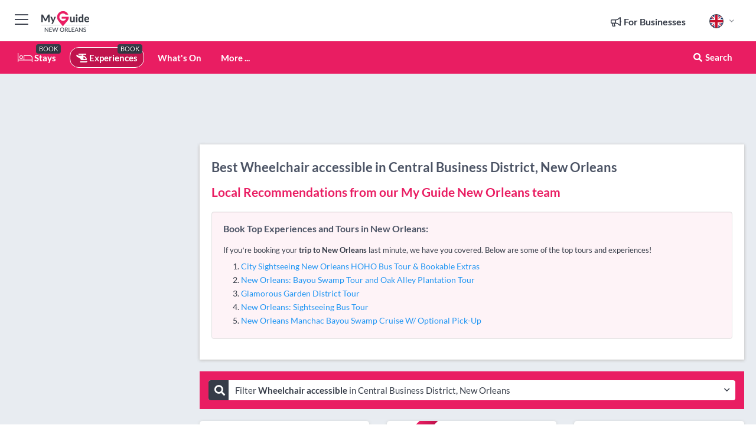

--- FILE ---
content_type: text/html; charset=utf-8
request_url: https://www.myguideneworleans.com/experiences/wheelchair-accessible/central-business-district-new-orleans
body_size: 19458
content:



			<!DOCTYPE html>
			<!--[if IE 8]>          <html class="ie ie8"> <![endif]-->
			<!--[if IE 9]>          <html class="ie ie9"> <![endif]-->
			<!--[if gt IE 9]><!-->  <html> <!--<![endif]-->
			<html lang="en" >
				<!--<![endif]-->

				<head>

					
					<!-- Global site tag (gtag.js) - Google Analytics -->
					<script nonce="8748e7dc32bf419aea3b0d73c5a6a98c" >

			 			window ['gtag_enable_tcf_support'] = true;  

			 		</script>

					<script nonce="8748e7dc32bf419aea3b0d73c5a6a98c" async src="https://www.googletagmanager.com/gtag/js?id=G-1BJ0B91QPT"></script>
					<script nonce="8748e7dc32bf419aea3b0d73c5a6a98c">
					  	window.dataLayer = window.dataLayer || [];
						function gtag(){dataLayer.push(arguments);}
			  			gtag('js', new Date());

			  			
					  	// gtag('config', 'G-1BJ0B91QPT');
					  	gtag('config', 'G-1BJ0B91QPT', {
					  	 	// 'campaign_source': 'New Orleans',
					  	 	// 'content_group': 'New Orleans',	
						  	'user_properties': {
						   	 	'website': 'New Orleans'
						  	}
						});

					</script>


					
							<meta http-equiv="Content-type" content="text/html; charset=utf-8" />
		<title>Wheelchair accessible in Central Business District, New Orleans, New Orleans</title>
		<meta name="facebook-domain-verification" content="ktqkjm91i37jwnqn6gifer0jtgd8ob" />
		<meta name="description" content="Wheelchair accessible in Central Business District, New Orleans, New Orleans -">
		<meta name="keywords" content="Central Business District, New Orleans Wheelchair accessible, New Orleans">
		<meta name="robots" content="noodp, index, follow" />
		<meta name="viewport" content="width=device-width, initial-scale=1">

		<link href='https://fonts.googleapis.com/css?family=Lato:300,400,700,900' rel='stylesheet' type='text/css'>
		
						<link rel="alternate" href="https://www.myguideneworleans.com/experiences/wheelchair-accessible/central-business-district-new-orleans" hreflang="en" />
							
							<link rel="alternate" href="https://www.myguideneworleans.com/experiences/wheelchair-accessible/central-business-district-new-orleans" hreflang="x-default" />
						<link rel="alternate" href="https://www.myguideneworleans.com/es/experiencias/accesible-con-silla-de-ruedas/central-business-district-new-orleans" hreflang="es" />
							
						<link rel="alternate" href="https://www.myguideneworleans.com/fr/experiences/en-fauteuil-roulant/central-business-district-new-orleans" hreflang="fr" />
							
						<link rel="alternate" href="https://www.myguideneworleans.com/pt/experiencias/acessibilidade-para-cadeirantes/central-business-district-new-orleans" hreflang="pt" />
							
						<link rel="alternate" href="https://www.myguideneworleans.com/it/esperienze/accessibile-in-sedia-a-rotelle/central-business-district-new-orleans" hreflang="it" />
							
						<link rel="alternate" href="https://www.myguideneworleans.com/de/erlebnisse/rollstuhlgerecht/central-business-district-new-orleans" hreflang="de" />
							
						<link rel="alternate" href="https://www.myguideneworleans.com/nl/ervaringen/rolstoeltoegankelijk/central-business-district-new-orleans" hreflang="nl" />
							
						<link rel="alternate" href="https://www.myguideneworleans.com/no/opplevelser/tilpasset-rullestol/central-business-district-new-orleans" hreflang="no" />
							
						<link rel="alternate" href="https://www.myguideneworleans.com/da/oplevelser/korestolsvenlig/central-business-district-new-orleans" hreflang="da" />
							
						<link rel="alternate" href="https://www.myguideneworleans.com/sv/upplevelser/rullstolsanpassat/central-business-district-new-orleans" hreflang="sv" />
							
						<link rel="alternate" href="https://www.myguideneworleans.com/ja/%E4%BD%93%E9%A8%93/%E3%83%90%E3%83%AA%E3%82%A2%E3%83%95%E3%83%AA%E3%83%BC/central-business-district-new-orleans" hreflang="ja" />
							
						<link rel="alternate" href="https://www.myguideneworleans.com/fi/kokemukset/esteeton-pyoratuolilla/central-business-district-new-orleans" hreflang="fi" />
							
						<link rel="alternate" href="https://www.myguideneworleans.com/pl/doznania/dostepne-dla-osob-na-wozkach-inwalidzkich/central-business-district-new-orleans" hreflang="pl" />
							
						<link rel="alternate" href="https://www.myguideneworleans.com/ru/%D0%9E%D0%BF%D1%8B%D1%82/%D0%94%D0%BB%D1%8F-%D0%BF%D0%BE%D1%81%D0%B5%D1%82%D0%B8%D1%82%D0%B5%D0%BB%D0%B5%D0%B9-%D0%BD%D0%B0-%D0%B8%D0%BD%D0%B2%D0%B0%D0%BB%D0%B8%D0%B4%D0%BD%D0%BE%D0%BC-%D0%BA%D1%80%D0%B5%D1%81%D0%BB%D0%B5/central-business-district-new-orleans" hreflang="ru" />
							
		
	
		<meta name="google-site-verification" content="g-Hssh-jr_iFZzkQsW9QswVlqUzeLWIy9Lys_Od8z5c" />
		<meta name="ahrefs-site-verification" content="f60c15e269fc27ccdd109cbef095f33e8531889e234532880849b804da551c44">
		<link rel="dns-prefetch" href="//https://images.myguide-cdn.com">
		<link rel="preload" fetchpriority="high" as="image" href="https://images.myguide-cdn.com/cdn-cgi/image/height=35,format=auto,quality=85/images/myguide/logo-light/neworleans.png">
		<link rel="preload" fetchpriority="high" as="image" href="https://images.myguide-cdn.com/cdn-cgi/image/height=35,format=auto,quality=85/images/myguide/logo-dark/neworleans.png">
		<link rel="preload" fetchpriority="high" as="image" href="https://images.myguide-cdn.com/cdn-cgi/image/width=1200,format=auto,quality=85/images/myguide/myguide-travel-frame.jpg">

		

		
		
		
		<link rel="canonical" href="https://www.myguideneworleans.com/experiences/wheelchair-accessible/central-business-district-new-orleans"  />
		<link rel="next" href="https://www.myguideneworleans.com/experiences/wheelchair-accessible/central-business-district-new-orleans/page/2"/>
		

		<link rel="icon" href="https://images.myguide-cdn.com/favicons/favicon.ico" />
		<link rel="manifest" href="/manifest.json">
		<link rel="apple-touch-icon" sizes="57x57" href="https://images.myguide-cdn.com/favicons/apple-icon-57x57.png">
		<link rel="apple-touch-icon" sizes="60x60" href="https://images.myguide-cdn.com/favicons/apple-icon-60x60.png">
		<link rel="apple-touch-icon" sizes="72x72" href="https://images.myguide-cdn.com/favicons/apple-icon-72x72.png">
		<link rel="apple-touch-icon" sizes="76x76" href="https://images.myguide-cdn.com/favicons/apple-icon-76x76.png">
		<link rel="apple-touch-icon" sizes="114x114" href="https://images.myguide-cdn.com/favicons/apple-icon-114x114.png">
		<link rel="apple-touch-icon" sizes="120x120" href="https://images.myguide-cdn.com/favicons/apple-icon-120x120.png">
		<link rel="apple-touch-icon" sizes="144x144" href="https://images.myguide-cdn.com/favicons/apple-icon-144x144.png">
		<link rel="apple-touch-icon" sizes="152x152" href="https://images.myguide-cdn.com/favicons/apple-icon-152x152.png">
		<link rel="apple-touch-icon" sizes="180x180" href="https://images.myguide-cdn.com/favicons/apple-icon-180x180.png">
		<link rel="icon" type="image/png" sizes="192x192"  href="https://images.myguide-cdn.com/favicons/android-icon-192x192.png">
		<link rel="icon" type="image/png" sizes="32x32" href="https://images.myguide-cdn.com/favicons/favicon-32x32.png">
		<link rel="icon" type="image/png" sizes="96x96" href="https://images.myguide-cdn.com/favicons/favicon-96x96.png">
		<link rel="icon" type="image/png" sizes="16x16" href="https://images.myguide-cdn.com/favicons/favicon-16x16.png">
		<meta name="msapplication-TileImage" content="https://images.myguide-cdn.com/favicons/ms-icon-144x144.png">
		<meta name="msapplication-TileColor" content="#ffffff">
		<meta name="theme-color" content="#ffffff">
		<meta name="referrer" content="origin">


		<!-- CSS for IE -->
		<!--[if lte IE 9]>
			<link rel="stylesheet" type="text/css" href="css/ie.css" />
		<![endif]-->

		<!-- HTML5 shim and Respond.js IE8 support of HTML5 elements and media queries -->
		<!--[if lt IE 9]>
		  <script type='text/javascript' src="https://html5shiv.googlecode.com/svn/trunk/html5.js"></script>
		  <script type='text/javascript' src="https://cdnjs.cloudflare.com/ajax/libs/respond.js/1.4.2/respond.js"></script>
		<![endif]-->

		
		<meta name="yandex-verification" content="af9c3905eb736483" />
		
		<meta name="p:domain_verify" content="9f2d0fd09100c83e1e9462f55da3ba0a"/>


		<meta property="og:title" content="Wheelchair accessible in Central Business District, New Orleans, New Orleans"/>
		<meta property="og:url" content="https://www.myguideneworleans.com/experiences/wheelchair-accessible/central-business-district-new-orleans" />
		<meta property="og:type" content="website"/>
		<meta property="og:site_name" content="My Guide New Orleans"/>
		<meta property="og:description" content="Wheelchair accessible in Central Business District, New Orleans, New Orleans -" />
		<meta property="og:brand" content="Wheelchair accessible in Central Business District, New Orleans, New Orleans">

					<meta property="og:locale" content="en_GB"/>
					<meta property="og:locale:alternate" content="es_ES"/>
					<meta property="og:locale:alternate" content="fr_FR"/>
					<meta property="og:locale:alternate" content="pt_PT"/>
					<meta property="og:locale:alternate" content="it_IT"/>
					<meta property="og:locale:alternate" content="de_DE"/>
					<meta property="og:locale:alternate" content="nl_NL"/>
					<meta property="og:locale:alternate" content="no_NO"/>
					<meta property="og:locale:alternate" content="da_DK"/>
					<meta property="og:locale:alternate" content="sv_SE"/>
					<meta property="og:locale:alternate" content="ja_JP"/>
					<meta property="og:locale:alternate" content="fi_FI"/>
					<meta property="og:locale:alternate" content="pl_PL"/>
					<meta property="og:locale:alternate" content="ru_RU"/>

		
		
		
		<meta property="og:image" content="https://images.myguide-cdn.com" />

		
		
		
		<meta property="product:category" content="Experiences"/>
		
		<meta property="product:location" content="New Orleans"/>
		<meta property="product:region" content="Central Business District, New Orleans"/>
		<meta property="product:categoryPage" content="Wheelchair accessible"/>
		
		
		<meta property="product:country" content="United States"/>
		
		


		
		
		
		
		
		
	
		<meta itemprop="name" content="Wheelchair accessible in Central Business District, New Orleans, New Orleans">
		<meta itemprop="description" content="Wheelchair accessible in Central Business District, New Orleans, New Orleans -">
		<meta itemprop="image" content="https://images.myguide-cdn.com">


		<meta name="twitter:card" content="summary">
		<meta name="twitter:site" content="@MyGuideNetwork">
		
		<meta name="twitter:title" content="Wheelchair accessible in Central Business District, New Orleans, New Orleans">
		<meta name="twitter:description" content="Wheelchair accessible in Central Business District, New Orleans, New Orleans -">
		<meta name="twitter:image" content="https://images.myguide-cdn.com">

		<meta name="google-site-verification" content="6h6jNsF2E76IFGQ-53vI62FusaH4Rx7G6HwIvLLkQdI" />
		<meta name="google-adsense-account" content="ca-pub-6651265782782197">	




		<link href="https://cache.myguide-network.com//_cache/c7cbef82892739a3c14f125617b5f814.css" rel="stylesheet" type='text/css'>



			
		

			<script nonce="8748e7dc32bf419aea3b0d73c5a6a98c" async src="https://securepubads.g.doubleclick.net/tag/js/gpt.js"></script>
			<script nonce="8748e7dc32bf419aea3b0d73c5a6a98c">
				var gptadslots = [];
			  	var googletag = googletag || {};
	  			googletag.cmd = googletag.cmd || [];

				googletag.cmd.push(function() {
				gptadslots.push(googletag.defineSlot('/36886427/neworleans_mpu1_300x250', [300, 250], 'mpu1_300x250').addService(googletag.pubads()));
				gptadslots.push(googletag.defineSlot('/36886427/neworleans_mpu2_300x250', [300, 250], 'mpu2_300x250').addService(googletag.pubads()));
				gptadslots.push(googletag.defineSlot('/36886427/neworleans_mpu3_300x250', [300, 250], 'mpu3_300x250').addService(googletag.pubads()));

				
				gptadslots.push(googletag.defineSlot('/36886427/neworleans_top_728x90', [728, 90], 'top_728x90').addService(googletag.pubads()));
				gptadslots.push(googletag.defineSlot('/36886427/neworleans_mpu1_300x600', [300, 600], 'mpu1_300x600').addService(googletag.pubads()));
				gptadslots.push(googletag.defineSlot('/36886427/neworleans_mpu1_728x90', [728, 90], 'mpu1_728x90').addService(googletag.pubads()));
				gptadslots.push(googletag.defineSlot('/36886427/neworleans_top_320x50', [320, 50], 'top_320x50').addService(googletag.pubads()));
				gptadslots.push(googletag.defineSlot('/36886427/neworleans_mpu1_320x50', [320, 50], 'mpu1_320x50').addService(googletag.pubads()));

				googletag.pubads().enableSingleRequest();
				googletag.pubads().setTargeting("PageLink","/experiences/wheelchair-accessible/central-business-district-new-orleans");
				googletag.pubads().setTargeting("PageType","Category");
				googletag.pubads().setTargeting("PageID","579137");
				googletag.pubads().setTargeting("Lang","en");
				googletag.pubads().setTargeting("Page","Free");
				googletag.pubads().setTargeting("Category","Experiences");
				googletag.pubads().setTargeting("SubCategory","Wheelchair accessible");
				googletag.enableServices();
				});


				// googletag.cmd.push(function() { googletag.display('mpu1_300x250'); });
				// googletag.cmd.push(function() { googletag.display('top_728x90'); });
				// googletag.cmd.push(function() { googletag.display('top_320x50'); });
			</script>

		
		
		<!-- GetYourGuide Analytics -->

		<script>
		window.addEventListener('load', function() {
			var gygScript = document.createElement('script');
			gygScript.src = "https://widget.getyourguide.com/dist/pa.umd.production.min.js";
			gygScript.async = true;
			gygScript.defer = true;

			gygScript.dataset.gygPartnerId = "GIYFBFF";
			gygScript.dataset.gygGlobalAutoInsert = "true";
			gygScript.dataset.gygGlobalAutoInsertLimit = "8";
			gygScript.dataset.gygGlobalCmp = "auto-insertion";
			gygScript.dataset.gygGlobalAllowedHostCssSelector = ".gygauto";
			gygScript.dataset.gygGlobalExcludedHostUrls = "";
			gygScript.dataset.gygGlobalAllowedHostPathPrefixes = "";
			gygScript.dataset.gygGlobalExcludedKeywords = "";

			document.body.appendChild(gygScript);
		});
		</script>



			<script src="https://www.google.com/recaptcha/enterprise.js?render=6LduFhgrAAAAACFpapDObcxwzn2yMpn2lP5jxegn" async defer></script>

				</head>

				<body class="no-trans front-page browse" 
					ng-app="siteApp" 
					id="MainAppCtrl" 
					ng-controller="AppController" 
					ng-init="$root.activeLanguage = 'en'; init({
						location: 'neworleans',
						ga4key: '',
						slug: '/experiences/wheelchair-accessible/central-business-district-new-orleans',
						title: 'Wheelchair accessible in Central Business District, New Orleans, New Orleans',
						popup: '',
						actionToken: 'a95a433cfcb6b1ea877d88467aab3f46d84e46660f7c3eedc6d8d051cfe58543',
						lastAction: '',
                        userId: '',
						    googleSignIn: {
                                clientId :'620088340861-8ek878891c5o7ec7gredhui5eqqdph00.apps.googleusercontent.com'
                            },
                        
						view: 'experiences'
					});"


					>
				

					<div id="page-wrapper">


							





			<header id="header" class="navbar-static-top sticky-header ">
				<div class="topnav">
					<div class="container text-center">
						<ul class="quick-menu pull-left">
							<li >

								<a  id="menu-01" href="#mobile-menu-01" title="Toggle Menu" data-toggle="collapse" class="btn-block1 mobile-menu-toggle">
									<i class="fal fa-bars fa-fw"></i>
									<i class="fal fa-times fa-fw"></i>
								</a>

								
							</li>

						
							<li>
								<span class="logo navbar-brand">
									<a href="/" title="My Guide New Orleans">
										<div ng-controller="SeasonCtrl" ng-class="seasonClass">
											<img loading="lazy" class="logo-dark" src="https://images.myguide-cdn.com/cdn-cgi/image/height=35,format=auto,quality=85/images/myguide/logo-dark/neworleans.png" alt="My Guide New Orleans" />
										</div>
									</a>
								</span>
							</li>
						</ul>

						<ul class="social-icons clearfix pull-right">
							
							

							<li   ng-show="$root.cart.count" ng-controller="OrderController" ng-cloak data-toggle="tooltip" data-placement="bottom" title="Shopping Cart">
								<a ng-click="openModal('/order/modal?init=summary&orderID='+ $root.cart.orderId, null, false, 'dialog-centered');" class="btn-block relative cartIcon" > 
									<span class="fa fa-shopping-cart" title='#{[{$root.cart.orders.id}]}'></span>
									<label class="hide">Orders</label>
									<div ng-show="$root.cart.count" class="ng-cloak 1pulsing-notification" ng-class="{'pulsing-notification' : $root.cart.count }">
										<small ng-bind="$root.cart.count"></small>
									</div>
								</a>
							</li>



							

								
							
								
								<li class="forBusiness">
									<a href="/for-businesses" 
										class="btn-block">
										<span class="far fa-fw fa-bullhorn"></span>
										<span><strong>For Businesses</strong></span>
									</a>
								</li>
							
								<li id="languagePicker" class="dropdown">
									<a class="dropdown-toggle" id="dropdownMenu3" data-toggle="dropdown">
												<span class="flag-icon flag-icon-squared flag-icon-gb mr5"></span>
										<i class="far fa-angle-down hidden-xs"></i>
									</a>
									<ul class="dropdown-menu dropdown-menu-left" aria-labelledby="dropdownMenu2">
												<li>
															<a href="/es/experiencias/accesible-con-silla-de-ruedas/central-business-district-new-orleans">
																<span class="flag-icon flag-icon-squared flag-icon-es mr5"></span>
																<small>Spanish</small>
															</a>
												</li>
												<li>
															<a href="/fr/experiences/en-fauteuil-roulant/central-business-district-new-orleans">
																<span class="flag-icon flag-icon-squared flag-icon-fr mr5"></span>
																<small>French</small>
															</a>
												</li>
												<li>
															<a href="/pt/experiencias/acessibilidade-para-cadeirantes/central-business-district-new-orleans">
																<span class="flag-icon flag-icon-squared flag-icon-pt mr5"></span>
																<small>Portuguese</small>
															</a>
												</li>
												<li>
															<a href="/it/esperienze/accessibile-in-sedia-a-rotelle/central-business-district-new-orleans">
																<span class="flag-icon flag-icon-squared flag-icon-it mr5"></span>
																<small>Italian</small>
															</a>
												</li>
												<li>
															<a href="/de/erlebnisse/rollstuhlgerecht/central-business-district-new-orleans">
																<span class="flag-icon flag-icon-squared flag-icon-de mr5"></span>
																<small>German</small>
															</a>
												</li>
												<li>
															<a href="/nl/ervaringen/rolstoeltoegankelijk/central-business-district-new-orleans">
																<span class="flag-icon flag-icon-squared flag-icon-nl mr5"></span>
																<small>Dutch</small>
															</a>
												</li>
												<li>
															<a href="/no/opplevelser/tilpasset-rullestol/central-business-district-new-orleans">
																<span class="flag-icon flag-icon-squared flag-icon-no mr5"></span>
																<small>Norwegian</small>
															</a>
												</li>
												<li>
															<a href="/da/oplevelser/korestolsvenlig/central-business-district-new-orleans">
																<span class="flag-icon flag-icon-squared flag-icon-dk mr5"></span>
																<small>Danish</small>
															</a>
												</li>
												<li>
															<a href="/sv/upplevelser/rullstolsanpassat/central-business-district-new-orleans">
																<span class="flag-icon flag-icon-squared flag-icon-sv mr5"></span>
																<small>Swedish</small>
															</a>
												</li>
												<li>
															<a href="/ja/%E4%BD%93%E9%A8%93/%E3%83%90%E3%83%AA%E3%82%A2%E3%83%95%E3%83%AA%E3%83%BC/central-business-district-new-orleans">
																<span class="flag-icon flag-icon-squared flag-icon-jp mr5"></span>
																<small>Japanese</small>
															</a>
												</li>
												<li>
															<a href="/fi/kokemukset/esteeton-pyoratuolilla/central-business-district-new-orleans">
																<span class="flag-icon flag-icon-squared flag-icon-fi mr5"></span>
																<small>Finnish</small>
															</a>
												</li>
												<li>
															<a href="/pl/doznania/dostepne-dla-osob-na-wozkach-inwalidzkich/central-business-district-new-orleans">
																<span class="flag-icon flag-icon-squared flag-icon-pl mr5"></span>
																<small>Polish</small>
															</a>
												</li>
												<li>
															<a href="/ru/%D0%9E%D0%BF%D1%8B%D1%82/%D0%94%D0%BB%D1%8F-%D0%BF%D0%BE%D1%81%D0%B5%D1%82%D0%B8%D1%82%D0%B5%D0%BB%D0%B5%D0%B9-%D0%BD%D0%B0-%D0%B8%D0%BD%D0%B2%D0%B0%D0%BB%D0%B8%D0%B4%D0%BD%D0%BE%D0%BC-%D0%BA%D1%80%D0%B5%D1%81%D0%BB%D0%B5/central-business-district-new-orleans">
																<span class="flag-icon flag-icon-squared flag-icon-ru mr5"></span>
																<small>Russian</small>
															</a>
												</li>
									</ul>
								</li>


							
						</ul>
					</div>
				</div>


				<div class="main-header ">
					
					<div class="container">

						<nav class="scrollmenu" role="navigation">
							<ul class="menu">



									

										<li id="homepage" >
											<a href="/">
												<i class="fal fa-bed fa-lg"></i> Stays
											</a>
											<small class="label dark">BOOK</small>
											
										</li>



									

														<li id="experiences" class="active">
															<a href="/experiences"><i class="fas fa-helicopter"></i> Experiences</a>
															<small class="label dark">BOOK</small>
														</li>


										<li id="whatson" >
											<a href="/events">What's On</a>
										</li>



									
									
									





									<li>
											<a ng-href="" ng-click="openModal('/modal/menu', null, false, 'dialog-centered modal-lg');" class="btn-block">
												More ...
											</a>
									</li>

											<li class="pull-right" data-toggle="tooltip" data-placement="bottom" title="Search Website">
												<a class="btn-block noarrows" data-fancybox data-options='{"smallBtn":false, "buttons":false}' data-src="#filters" href="javascript:;" ng-click="$root.searchQuery=''; $root.searchTotal=1">
													<span class="fa fa-fw fa fa-search"></span> Search
												</a>
											</li>
							</ul>
						</nav>
					</div>

					
				</div>



				<nav id="mobile-menu-01" class="mobile-menu collapse width" aria-expanded="false" ng-cloak>
	                
					
					<a id="menu-01" href="#mobile-menu-01" title="Toggle Menu" data-toggle="collapse" class="mobile-menu-toggle">
							<i class="fal fa-times fa-fw"></i>
						</a>

	                <ul id="mobile-primary-menu" class="menu">

	                	<li ng-if="!$root.user.id" ng-cloak class="loginButton">
							

							<button ng-if="!$root.user.id" ng-click="openModal('/modal/users/auth', null, false, 'dialog-centered');" type="button" class="ng-scope">
                                Login / Sign Up         
                            </button>
						</li>
					
						
						<li ng-if="$root.user.id" ng-cloak class="loginButton menu-item-has-children">
							<a role="button" data-toggle="collapse" href="#profileMenuCollapse" aria-expanded="false" aria-controls="profileMenuCollapse">
								<img ng-if="$root.user.social.facebook.id"
									ng-src="{[{'https://graph.facebook.com/'+ $root.user.social.facebook.id + '/picture?type=large'}]}" 
									alt="{[{$root.user.fullName}]}">
								<img ng-if="!$root.user.social.facebook.id"
									ng-src="https://images.myguide-cdn.com/cdn-cgi/image/height=45,format=auto,quality=85/images/author-placeholder.jpg" 
									alt="{[{$root.user.fullName}]}">
								Hello {[{$root.user.name}]} <i class="fal fa-angle-down"></i>
							</a>
							<div class="submenu collapse" id="profileMenuCollapse">
								<ul>
									<li>
										<a ng-href="/profile">
											Profile
										</a>
									</li>
									<li>
										<a ng-href="/order-history">
											Your Orders
										</a>
									</li>
									<li>
										<a ng-href="/lists">
											My Guides
										</a>
									</li>
									<li>
										<a ng-click="userLogout({
											rid: 'READER_ID',
											url: 'https://www.myguideneworleans.com/experiences/wheelchair-accessible/central-business-district-new-orleans',
											return: 'https://www.myguideneworleans.com/experiences/wheelchair-accessible/central-business-district-new-orleans'
										}, true)" ng-href="">
										Logout
										</a>
									</li>
								</ul>
								<div class="space-sep10"></div>
							</div>
						</li>
						<div class="separator"></div>
					


							<li>
								<a href="/for-businesses">
									<i class="fal fa-bullhorn"></i> Add a Business
								</a>
							</li>

							<li>
								<a href="/addcompany">
									<i class="fal fa-check"></i> Claim your Business
								</a>
							</li>

							<li>
								<a href="/promote-events">
									<i class="fal fa-calendar-alt"></i> Promote Events
								</a>
							</li>

							<div class="space-sep10"></div>
							<div class="separator"></div>

						
						

							<li class="menu-item-has-children">
								<a role="button" data-toggle="collapse" href="#eventsMenuCollapse" aria-expanded="false" aria-controls="eventsMenuCollapse">
									<i class="fas fa-calendar-alt"></i> What's On New Orleans<i class="fal fa-angle-down"></i>
								</a>
								<div class="submenu collapse" id="eventsMenuCollapse">
									<ul>
										<li><a href="/events">All Events in New Orleans</a></li>

											<li><a href="/events/today">Today</a></li>
											<li><a href="/events/tomorrow">Tomorrow</a></li>
											<li><a href="/events/this-weekend">This Weekend</a></li>
											<li><a href="/events/next-week">Next Week</a></li>

											<li><a href="/events/january-2026">January 2026</a></li>
											<li><a href="/events/february-2026">February 2026</a></li>
											<li><a href="/events/march-2026">March 2026</a></li>
											<li><a href="/events/april-2026">April 2026</a></li>
											<li><a href="/events/may-2026">May 2026</a></li>
											<li><a href="/events/june-2026">June 2026</a></li>
											<li><a href="/events/july-2026">July 2026</a></li>
											<li><a href="/events/august-2026">August 2026</a></li>
									</ul>
								</div>
							</li>
							<div class="space-sep10"></div>
							<div class="separator"></div>



							<li id="homepage" >
								<a href="/">
									<i class="fal fa-bed fa-lg"></i> Stays
									<small class="label pink">BOOK</small>
								</a>
							</li>





												<li>
													<a href="/experiences"> 
														<i class="fas fa-helicopter"></i> Experiences
														<small class="label pink">BOOK</small>
													
													</a>
												</li>

						
						<div class="space-sep10"></div>
						<div class="separator"></div>							


						
										<li><a href="/accommodation">Accommodation</a></li>

						<div class="space-sep10"></div>
						<div class="separator"></div>




						
						

						
							<li class="">
								<a href="/travel-articles">Travel Articles</a>
							</li>
							<li class="">
								<a href="/regionalinfo">Regional Info</a>
							</li>
							<li class="">
								<a href="/usefulinfo">Useful Info</a>
							</li>
							<li class="">
								<a href="/lists">Mini Guides</a>
							</li>
					</ul>
	            </nav>

				<nav id="mobile-menu-02" class="mobile-menu collapse " aria-expanded="false">
					<a id="menu-02" href="#mobile-menu-02" title="Search" data-toggle="collapse" class="mobile-menu-toggle filter">
						
					</a>
					

					<ul class="iconList clearfix">
	    					<li>

	    						<a ng-href ng-click="openModal('/modal/users/auth', null, false, 'dialog-centered');" class="btn-block relative cartIcon"><i class="fa fa-user"></i> <span>View Profile</span></a></li>
							<li>
								<a ng-href ng-click="openModal('/modal/users/auth', null, false, 'dialog-centered');" class="btn-block relative cartIcon"><i class="fa fa-shopping-cart"></i> <span>Your Orders</span></a>
							</li>
	    					<li>
								<a ng-href ng-click="openModal('/modal/users/auth', null, false, 'dialog-centered');" class="btn-block relative cartIcon"> 
									<i class="fa fa-list"></i> <span>My Guides</span>
								</a>
							</li>
		    				<li>
		    					<a ng-href ng-click="openModal('/modal/users/auth', null, false, 'dialog-centered');"><i class="fa fa-sign-in"></i><span>Login</span></a>
		    				</li>
		    		</ul>
						<div class="logIn">
							<p>Log in for great & exciting features!</p> <img width="53" height="29" src="https://images.myguide-cdn.com/images/myguide/icons/arrow.png" alt="Arrow">
						</div>
	            </nav>

			</header>
	





							

								 <script type="application/ld+json">{
    "@context": "http:\/\/schema.org",
    "@type": "Organization",
    "name": "My Guide New Orleans",
    "url": "https:\/\/www.myguideneworleans.com",
    "logo": {
        "@context": "http:\/\/schema.org",
        "@type": "ImageObject",
        "url": "https:\/\/images.myguide-cdn.com\/images\/myguide\/logo-dark\/neworleans.png"
    }
}</script>
 <script type="application/ld+json">{
    "@context": "http:\/\/schema.org",
    "@type": "WebSite",
    "name": "My Guide New Orleans",
    "url": "https:\/\/www.myguideneworleans.com"
}</script>
 <script type="application/ld+json">{
    "@context": "http:\/\/schema.org",
    "@type": "BreadcrumbList",
    "itemListElement": [
        {
            "@type": "ListItem",
            "position": 1,
            "item": {
                "@id": "\/",
                "name": "New Orleans"
            }
        },
        {
            "@type": "ListItem",
            "position": 2,
            "item": {
                "@id": "\/experiences",
                "name": "Experiences"
            }
        },
        {
            "@type": "ListItem",
            "position": 3,
            "item": {
                "@id": "\/experiences\/wheelchair-accessible",
                "name": "Wheelchair accessible"
            }
        },
        {
            "@type": "ListItem",
            "position": 4,
            "item": {
                "@id": "\/experiences\/wheelchair-accessible\/central-business-district-new-orleans",
                "name": "Central Business District, New Orleans"
            }
        }
    ]
}</script>
 <script type="application/ld+json">{
    "@context": "http:\/\/schema.org",
    "@graph": [
        {
            "@context": "http:\/\/schema.org",
            "@type": "SiteNavigationElement",
            "@id": "https:\/\/www.myguideneworleans.com#menu",
            "name": "Stays",
            "url": "https:\/\/www.myguideneworleans.com\/"
        },
        {
            "@context": "http:\/\/schema.org",
            "@type": "SiteNavigationElement",
            "@id": "https:\/\/www.myguideneworleans.com#menu",
            "name": "Experiences",
            "url": "https:\/\/www.myguideneworleans.com\/experiences"
        },
        {
            "@context": "http:\/\/schema.org",
            "@type": "SiteNavigationElement",
            "@id": "https:\/\/www.myguideneworleans.com#menu",
            "name": "Events in New Orleans",
            "url": "https:\/\/www.myguideneworleans.com\/events"
        },
        {
            "@context": "http:\/\/schema.org",
            "@type": "SiteNavigationElement",
            "@id": "https:\/\/www.myguideneworleans.com#menu",
            "name": "Accommodation",
            "url": "https:\/\/www.myguideneworleans.com\/accommodation"
        },
        {
            "@context": "http:\/\/schema.org",
            "@type": "SiteNavigationElement",
            "@id": "https:\/\/www.myguideneworleans.com#menu",
            "name": "Travel Articles",
            "url": "https:\/\/www.myguideneworleans.com\/travel-articles"
        },
        {
            "@context": "http:\/\/schema.org",
            "@type": "SiteNavigationElement",
            "@id": "https:\/\/www.myguideneworleans.com#menu",
            "name": "Regional Info",
            "url": "https:\/\/www.myguideneworleans.com\/regionalinfo"
        },
        {
            "@context": "http:\/\/schema.org",
            "@type": "SiteNavigationElement",
            "@id": "https:\/\/www.myguideneworleans.com#menu",
            "name": "Useful Info",
            "url": "https:\/\/www.myguideneworleans.com\/usefulinfo"
        },
        {
            "@context": "http:\/\/schema.org",
            "@type": "SiteNavigationElement",
            "@id": "https:\/\/www.myguideneworleans.com#menu",
            "name": "Mini Guides",
            "url": "https:\/\/www.myguideneworleans.com\/lists"
        },
        {
            "@context": "http:\/\/schema.org",
            "@type": "SiteNavigationElement",
            "@id": "https:\/\/www.myguideneworleans.com#menu",
            "name": "Travel Articles",
            "url": "https:\/\/www.myguideneworleans.com\/travel-articles"
        }
    ]
}</script>
 <script type="application/ld+json">{
    "@context": "http:\/\/schema.org",
    "@type": "ItemList",
    "url": "https:\/\/www.myguideneworleans.com\/experiences\/wheelchair-accessible\/central-business-district-new-orleans",
    "name": "Wheelchair accessible in Central Business District, New Orleans, New Orleans",
    "description": "Wheelchair accessible in Central Business District, New Orleans, New Orleans -",
    "itemListElement": [
        {
            "@type": "ListItem",
            "position": 1,
            "item": {
                "@type": "Event",
                "startDate": "2026-01-23",
                "name": "New Orleans: Vue Orleans Observation Deck Entry Ticket",
                "description": "Marvel at 360-degree panoramic views of New Orleans with an entry ticket to the Vue Orleans observation deck. Enjoy interactive technological exhibits and learn about the city's unrivaled culture.",
                "image": "https:\/\/images.myguide-cdn.com\/neworleans\/companies\/new-orleans-vue-orleans-observatory-and-cultural-experience\/large\/new-orleans-vue-orleans-observatory-and-cultural-experience-1719119.jpg",
                "url": "https:\/\/www.myguideneworleans.com\/experiences\/new-orleans-vue-orleans-observation-deck-entry-ticket",
                "aggregateRating": {
                    "@context": "http:\/\/schema.org",
                    "@type": "AggregateRating",
                    "ratingValue": 4.6410255,
                    "reviewCount": 117,
                    "bestRating": 5
                },
                "location": {
                    "@type": "Place",
                    "name": "New Orleans: Vue Orleans Observation Deck Entry Ticket",
                    "address": {
                        "@type": "PostalAddress",
                        "addressCountry": "United States"
                    }
                }
            }
        },
        {
            "@type": "ListItem",
            "position": 2,
            "item": {
                "@type": "Event",
                "startDate": "2026-01-23",
                "name": "New Orleans: Adults Only Haunted Ghost Tour",
                "description": "Plunge into the dark history of New Orleans' most sinister figures with a master storyteller. Enjoy a ghost tour on this 21-plus-only journey through the French Quarter.",
                "image": "https:\/\/images.myguide-cdn.com\/neworleans\/companies\/new-orleans-adults-only-haunted-ghost-tour\/large\/new-orleans-adults-only-haunted-ghost-tour-1718520.jpg",
                "url": "https:\/\/www.myguideneworleans.com\/experiences\/new-orleans-adults-only-haunted-ghost-tour",
                "aggregateRating": {
                    "@context": "http:\/\/schema.org",
                    "@type": "AggregateRating",
                    "ratingValue": 4.340909,
                    "reviewCount": 88,
                    "bestRating": 5
                },
                "location": {
                    "@type": "Place",
                    "name": "New Orleans: Adults Only Haunted Ghost Tour",
                    "address": {
                        "@type": "PostalAddress",
                        "addressCountry": "United States"
                    }
                }
            }
        },
        {
            "@type": "ListItem",
            "position": 3,
            "item": {
                "@type": "Event",
                "startDate": "2026-01-23",
                "name": "New Orleans: Creole Queen History Cruise with Optional Lunch",
                "description": "Enjoy a relaxing cruise down the mighty Mississippi river. Listen to an exciting narration depicting the last battle of 1812. Learn about New Orlean's famous landmarks, river lore, and culture.",
                "image": "https:\/\/images.myguide-cdn.com\/neworleans\/companies\/new-orleans-creole-queen-history-cruise-with-optional-lunch\/large\/new-orleans-creole-queen-history-cruise-with-optional-lunch-1715567.jpg",
                "url": "https:\/\/www.myguideneworleans.com\/experiences\/new-orleans-creole-queen-history-cruise-with-optional-lunch",
                "aggregateRating": {
                    "@context": "http:\/\/schema.org",
                    "@type": "AggregateRating",
                    "ratingValue": 4.355515,
                    "reviewCount": 1097,
                    "bestRating": 5
                },
                "location": {
                    "@type": "Place",
                    "name": "New Orleans: Creole Queen History Cruise with Optional Lunch",
                    "address": {
                        "@type": "PostalAddress",
                        "addressCountry": "United States"
                    }
                }
            }
        },
        {
            "@type": "ListItem",
            "position": 4,
            "item": {
                "@type": "Event",
                "startDate": "2026-01-23",
                "name": "City Sightseeing New Orleans HOHO Bus Tour & Bookable Extras",
                "description": "Hop on to the double-decker bus and experience everything that makes this musical city so fantastic. Sit back and admire New Orleans with live commentary on board during this hop-on hop-off bus tour.",
                "image": "https:\/\/images.myguide-cdn.com\/neworleans\/companies\/new-orleans-hop-on-hop-off-sightseeing-tour\/large\/new-orleans-hop-on-hop-off-sightseeing-tour-1716344.jpg",
                "url": "https:\/\/www.myguideneworleans.com\/experiences\/city-sightseeing-new-orleans-hoho-bus-tour-bookable-extras",
                "aggregateRating": {
                    "@context": "http:\/\/schema.org",
                    "@type": "AggregateRating",
                    "ratingValue": 4.4457145,
                    "reviewCount": 1050,
                    "bestRating": 5
                },
                "location": {
                    "@type": "Place",
                    "name": "City Sightseeing New Orleans HOHO Bus Tour & Bookable Extras",
                    "address": {
                        "@type": "PostalAddress",
                        "addressCountry": "United States"
                    }
                }
            }
        },
        {
            "@type": "ListItem",
            "position": 5,
            "item": {
                "@type": "Event",
                "startDate": "2026-01-23",
                "name": "New Orleans: City & Cemetery Tour + Garden District Stroll",
                "description": "Enjoy a city sightseeing tour, a cemetery stop, and a guided Garden District stroll! You'll cover 25 miles of iconic New Orleans neighborhoods with an expert local guide.",
                "image": "https:\/\/images.myguide-cdn.com\/neworleans\/companies\/new-orleans-city-cemetery-tour-garden-district-stroll\/large\/new-orleans-city-cemetery-tour-garden-district-stroll-6143591.jpg",
                "url": "https:\/\/www.myguideneworleans.com\/experiences\/new-orleans-city-cemetery-tour-garden-district-stroll",
                "aggregateRating": {
                    "@context": "http:\/\/schema.org",
                    "@type": "AggregateRating",
                    "ratingValue": 4.6875,
                    "reviewCount": 128,
                    "bestRating": 5
                },
                "location": {
                    "@type": "Place",
                    "name": "New Orleans: City & Cemetery Tour + Garden District Stroll",
                    "address": {
                        "@type": "PostalAddress",
                        "addressCountry": "United States"
                    }
                }
            }
        },
        {
            "@type": "ListItem",
            "position": 6,
            "item": {
                "@type": "Event",
                "startDate": "2026-01-23",
                "name": "New Orleans: Evening Jazz Boat Cruise with Optional Dinner",
                "description": "Experience the city like never before on a relaxing, moonlit cruise down the mighty Mississippi. Let the sounds of jazz fill the air as you enjoy a delicious Creole dinner and sip on a cocktail on the promenade deck while soaking in incredible views.",
                "image": "https:\/\/images.myguide-cdn.com\/neworleans\/companies\/new-orleans-evening-jazz-boat-cruise-with-optional-dinner\/large\/new-orleans-evening-jazz-boat-cruise-with-optional-dinner-1715366.jpg",
                "url": "https:\/\/www.myguideneworleans.com\/experiences\/new-orleans-evening-jazz-boat-cruise-with-optional-dinner",
                "aggregateRating": {
                    "@context": "http:\/\/schema.org",
                    "@type": "AggregateRating",
                    "ratingValue": 4.3239436,
                    "reviewCount": 994,
                    "bestRating": 5
                },
                "location": {
                    "@type": "Place",
                    "name": "New Orleans: Evening Jazz Boat Cruise with Optional Dinner",
                    "address": {
                        "@type": "PostalAddress",
                        "addressCountry": "United States"
                    }
                }
            }
        },
        {
            "@type": "ListItem",
            "position": 7,
            "item": {
                "@type": "Event",
                "startDate": "2026-01-23",
                "name": "Eat, Drink, and 'Vue' New Orleans!",
                "description": "Breathtaking 360 degree view of New Orleans from 34 floors high. Explore the birthplace of the Sazerac, the official cocktail of New Orleans.\nTypical and iconic food tastings and cocktails.Adult only.",
                "image": "https:\/\/images.myguide-cdn.com\/neworleans\/companies\/eat-drink-and-vue-new-orleans\/large\/eat-drink-and-vue-new-orleans-7100922.jpg",
                "url": "https:\/\/www.myguideneworleans.com\/experiences\/eat-drink-and-vue-new-orleans",
                "location": {
                    "@type": "Place",
                    "name": "Eat, Drink, and 'Vue' New Orleans!",
                    "address": {
                        "@type": "PostalAddress",
                        "addressCountry": "United States"
                    }
                }
            }
        },
        {
            "@type": "ListItem",
            "position": 8,
            "item": {
                "@type": "Event",
                "startDate": "2026-01-23",
                "name": "New Orleans: Creole Queen Weekend Morning Jazz Cruise",
                "description": "Enjoy a relaxing cruise down the mighty Mississippi river. Let the sounds of jazz fill the air as you soak up the incredible views.",
                "image": "https:\/\/images.myguide-cdn.com\/neworleans\/companies\/new-orleans-creole-queen-weekend-morning-jazz-cruise\/large\/new-orleans-creole-queen-weekend-morning-jazz-cruise-2507739.jpg",
                "url": "https:\/\/www.myguideneworleans.com\/experiences\/new-orleans-creole-queen-weekend-morning-jazz-cruise",
                "aggregateRating": {
                    "@context": "http:\/\/schema.org",
                    "@type": "AggregateRating",
                    "ratingValue": 4.3065696,
                    "reviewCount": 137,
                    "bestRating": 5
                },
                "location": {
                    "@type": "Place",
                    "name": "New Orleans: Creole Queen Weekend Morning Jazz Cruise",
                    "address": {
                        "@type": "PostalAddress",
                        "addressCountry": "United States"
                    }
                }
            }
        },
        {
            "@type": "ListItem",
            "position": 9,
            "item": {
                "@type": "Event",
                "startDate": "2026-01-23",
                "name": "New Orleans: French Quarter Ghost Tour with Interior Visit",
                "description": "Explore the haunted side of New Orleans with this 2-hour ghost tour led by a licensed guide. Learn about real ghost stories at haunted locations throughout the French Quarter.",
                "image": "https:\/\/images.myguide-cdn.com\/neworleans\/companies\/new-orleans-french-quarter-ghost-and-murder-tour\/large\/new-orleans-french-quarter-ghost-and-murder-tour-1717384.jpg",
                "url": "https:\/\/www.myguideneworleans.com\/experiences\/new-orleans-french-quarter-ghost-tour-with-interior-visit",
                "aggregateRating": {
                    "@context": "http:\/\/schema.org",
                    "@type": "AggregateRating",
                    "ratingValue": 4.555779,
                    "reviewCount": 995,
                    "bestRating": 5
                },
                "location": {
                    "@type": "Place",
                    "name": "New Orleans: French Quarter Ghost Tour with Interior Visit",
                    "address": {
                        "@type": "PostalAddress",
                        "addressCountry": "United States"
                    }
                }
            }
        },
        {
            "@type": "ListItem",
            "position": 10,
            "item": {
                "@type": "Event",
                "startDate": "2026-01-23",
                "name": "New Orleans: Killers and Thrillers Walking Tour",
                "description": "Delve into notorious crimes and haunted locations on this ghostly True Crime walking tour.",
                "image": "https:\/\/images.myguide-cdn.com\/neworleans\/companies\/new-orleans-killers-and-thrillers-walking-tour\/large\/new-orleans-killers-and-thrillers-walking-tour-1719406.jpg",
                "url": "https:\/\/www.myguideneworleans.com\/experiences\/new-orleans-killers-and-thrillers-walking-tour",
                "aggregateRating": {
                    "@context": "http:\/\/schema.org",
                    "@type": "AggregateRating",
                    "ratingValue": 4.5,
                    "reviewCount": 18,
                    "bestRating": 5
                },
                "location": {
                    "@type": "Place",
                    "name": "New Orleans: Killers and Thrillers Walking Tour",
                    "address": {
                        "@type": "PostalAddress",
                        "addressCountry": "United States"
                    }
                }
            }
        },
        {
            "@type": "ListItem",
            "position": 11,
            "item": {
                "@type": "Event",
                "startDate": "2026-01-23",
                "name": "New Orleans: Movie and TV Show Tour",
                "description": "Discover movie and TV show filming locations throughout the historic French Quarter. Enjoy small groups with insight from an experienced local.",
                "image": "https:\/\/images.myguide-cdn.com\/neworleans\/companies\/new-orleans-movie-and-tv-show-tour\/large\/new-orleans-movie-and-tv-show-tour-1718490.jpg",
                "url": "https:\/\/www.myguideneworleans.com\/experiences\/new-orleans-movie-and-tv-show-tour",
                "aggregateRating": {
                    "@context": "http:\/\/schema.org",
                    "@type": "AggregateRating",
                    "ratingValue": 4.8080807,
                    "reviewCount": 99,
                    "bestRating": 5
                },
                "location": {
                    "@type": "Place",
                    "name": "New Orleans: Movie and TV Show Tour",
                    "address": {
                        "@type": "PostalAddress",
                        "addressCountry": "United States"
                    }
                }
            }
        }
    ]
}</script>




								<section id="content">
									<div class="container">
										<div class="row">

											<div class="sidebar hidden-sm hidden-xs col-md-3">
																<div class="clearfix"></div>
			<div class="advert">

							<script async src="https://pagead2.googlesyndication.com/pagead/js/adsbygoogle.js?client=ca-pub-6651265782782197"
							     crossorigin="anonymous"></script>
							<!-- MPU1 -->
							<ins class="adsbygoogle"
							     style="display:block"
							     data-ad-client="ca-pub-6651265782782197"
							     data-ad-slot="6983515904"
							     data-ad-format="auto"
							     data-full-width-responsive="true"></ins>
							<script>
							     (adsbygoogle = window.adsbygoogle || []).push({});
							</script>

					
			</div>
			<div class="clearfix"></div>




														<div class="advert skyscraper">

			

					<a href="https://www.getyourguide.com/s/?partner_id=GIYFBFF&amp;q=New+Orleans%2C+United+States&amp;cmp=&amp;currency=USD" target="_blank" class="trackClick" data-affiliate="GetYourGuide" data-track="affiliatelink" data-view="browse" data-type="advert" data-ref="advert2_300x250">
						<img loading="lazy" src="https://images.myguide-cdn.com/cdn-cgi/image/width=350,format=auto,quality=85/advertising/gyg_en.png" height="auto" width="350" alt="Ad Placeholder">
					</a>


			
	</div>

															<div class="clearfix"></div>
		<div class="advert">

			


						<script async src="https://pagead2.googlesyndication.com/pagead/js/adsbygoogle.js?client=ca-pub-6651265782782197"
						     crossorigin="anonymous"></script>
						<ins class="adsbygoogle"
						     style="display:block"
						     data-ad-format="fluid"
						     data-ad-layout-key="-fb+5w+4e-db+86"
						     data-ad-client="ca-pub-6651265782782197"
						     data-ad-slot="8488169263"></ins>
						<script>
						     (adsbygoogle = window.adsbygoogle || []).push({});
						</script>

						
							
						<div 
								class="trackClick" 
								data-affiliate="GetYourGuide" 
								data-track="affiliatelink"  
								data-view="browse"
								data-type="browse" 
								data-typeid="579137" 
								data-ref="widget_auto"
								data-gyg-widget="auto" 
								data-gyg-number-of-items="5"
								data-gyg-locale-code="en-GB" 
								data-gyg-currency="USD" 
								data-gyg-cmp=""
								data-gyg-partner-id="GIYFBFF"></div>



					
					
		</div>

											</div>
											
											<div id="main" class="col-sm-12 col-md-9">
																<div class="advert leaderboard">

							<div id="top_728x90">
								<script async src="https://pagead2.googlesyndication.com/pagead/js/adsbygoogle.js?client=ca-pub-6651265782782197"
								     crossorigin="anonymous"></script>
								<!-- Leaderboard1 -->
								<ins class="adsbygoogle"
								     style="display:inline-block;width:728px;height:90px"
								     data-ad-client="ca-pub-6651265782782197"
								     data-ad-slot="4539684967"></ins>
								<script>
								     (adsbygoogle = window.adsbygoogle || []).push({});
								</script>
							</div>

							<div class="callToAction">
								<div>Want to Run Your Own<br><strong>My Guide Website</strong>?</div>
								<a class="pink" href="https://www.myguide-network.com/franchise" target="_blank"><i class="fa fa-info-circle"></i> Find Out More</a>
							</div>
						
									

			</div>

													







														
	<div class="post box-shadow">


		
		
		
		<div class="details bs">
			<div class="post-content">
					
					
					<h1>
					
					Best 
					Wheelchair accessible in Central Business District, New Orleans
					
					
					</h1>


					

					
					

					<h2 class="pink">Local Recommendations from our My Guide New Orleans team</h2>
					<p>
					
					</p>

				<div class="space-sep5"></div>




								<div class="well pink-bg-lighter2">
									<h5>Book Top Experiences and Tours in New Orleans:</h5>		
									<small>If youʻre booking your <strong>trip to New Orleans</strong> last minute, we have you covered. Below are some of the top tours and experiences!</small>			
									<div class="space-sep5"></div>			
									<ul class="list-decimal">
											<li><a target="_blank" href="/experiences/city-sightseeing-new-orleans-hoho-bus-tour-bookable-extras">City Sightseeing New Orleans HOHO Bus Tour & Bookable Extras</a></li>
											<li><a target="_blank" href="/experiences/new-orleans-bayou-swamp-tour-and-oak-alley-plantation-tour">New Orleans: Bayou Swamp Tour and Oak Alley Plantation Tour</a></li>
											<li><a target="_blank" href="/experiences/glamorous-garden-district-tour">Glamorous Garden District Tour</a></li>
											<li><a target="_blank" href="/experiences/new-orleans-sightseeing-bus-tour">New Orleans: Sightseeing Bus Tour</a></li>
											<li><a target="_blank" href="/experiences/new-orleans-manchac-bayou-swamp-cruise-w-optional-pick-up">New Orleans Manchac Bayou Swamp Cruise W/ Optional Pick-Up</a></li>
									</ul>

								</div>

							
				<div class="space-sep5"></div>
			</div>
		</div>
	</div>



					<div class="space-sep20"></div>
					<div class="sort-by-section row">
						
						<div class="nopadding row">
							<div class="col-xs-12 col-md-12">
								<div class="search">
									<a class="noarrows" data-fancybox data-options='{"smallBtn":false, "buttons":false}' data-src="#filters" href="javascript:;">
										<div class="bg">
											<i class="fa fa-search"></i>
										</div>
										<span class="inputButton">Filter <strong>Wheelchair accessible</strong> in Central Business District, New Orleans</span>
									</a>
								</div>
							</div>						
						</div>
						<div class="clearfix"></div>
					</div>

				<div class="space-sep5"></div>



	<div ng-controller="PaginationCtrl" ng-init="init('/experiences/wheelchair-accessible/central-business-district-new-orleans/page/2', '', 'f14910aea7d6ab395d98f006a9130b6c')">
		<div id="scrollingcontent" >
				
			<div class="company-list listing-style3 experiences">
				
<div class="listitempage row list-items bigItems cardItems" data-url="/experiences/wheelchair-accessible/central-business-district-new-orleans">
   
                <div class="list-items">
                    <div class="item whatson listitem" data-page-url="/experiences/wheelchair-accessible/central-business-district-new-orleans">
                        <div class="absolute" data-toggle="tooltip" data-placement="bottom" title="Add to My Guide">
                                <a class="iconButton" title="Add to My Guide" ng-click="openModal('/modal/users/auth', null, false, 'dialog-centered');"><i class="far fa-plus"></i></a>
                            
                        </div>
                        <a target="_blank" class="hoverZoom" href="/experiences/new-orleans-vue-orleans-observation-deck-entry-ticket">
                            <div class="list-image">
                                <figure  >
                                    <figcaption class="entry-date mainEvents">
                                    </figcaption>


                                    <img class="zoom" loading="lazy" alt="New Orleans: Vue Orleans Observation Deck Entry Ticket" src="https://images.myguide-cdn.com/cdn-cgi/image/width=300,format=auto,quality=85/neworleans/companies/new-orleans-vue-orleans-observatory-and-cultural-experience/large/new-orleans-vue-orleans-observatory-and-cultural-experience-1719119.jpg">


                                </figure>
                            
                            </div>
                            <div class="list-text overflowFade">
                                <h2 class="block-with-text">New Orleans: Vue Orleans Observation Deck Entry Ticket</h2>
                                    <div class="space-sep5"></div>
                                    <span class="rating small fourHalfStars"></span>
                                    <span class="">117 Reviews</span>
                                
                                <div class="clearfix"></div>
                                <div class="ellipsis"><small class="comma">Experiences</small><small class="comma">Entry tickets</small><small class="comma">Activities for couples</small><small class="comma">Wheelchair accessible</small><small class="comma">Tours</small><small class="comma">Culture & history</small><small class="comma">Sightseeing</small><small class="comma">Viewing points</small><small class="comma">Museums & exhibitions</small></div>
                                <p class="maxLine2">Marvel at 360-degree panoramic views of New Orleans with an entry ticket to the Vue Orleans observation deck. Enjoy interactive technological exhibits and learn about the city's unrivaled culture.</p>
                                
                                <div class="space-sep5 hidden-xs"></div>
                            </div>
                        </a>
                        <div class="list-footer">
                            
                                <div class="pull-right">
                                    <div class="price text-right ">
                                        $32.78
                                    </div>
                                        <div class="price-label">From</div>

                                </div>
                           

                                <a class="button primary" target="_blank" href="/experiences/new-orleans-vue-orleans-observation-deck-entry-ticket">Check availability</a>
                            
                        </div>
                    </div>
                        
                    <div class="clearfix"></div>
                </div>
        

                <div class="list-items">
                    <div class="item whatson listitem" data-page-url="/experiences/wheelchair-accessible/central-business-district-new-orleans">
                        <div class="absolute" data-toggle="tooltip" data-placement="bottom" title="Add to My Guide">
                                <a class="iconButton" title="Add to My Guide" ng-click="openModal('/modal/users/auth', null, false, 'dialog-centered');"><i class="far fa-plus"></i></a>
                            
                        </div>
                            <div class="ribbon big left">
                                <span class="pink">Best Seller</span>
                            </div>
                        <a target="_blank" class="hoverZoom" href="/experiences/new-orleans-adults-only-haunted-ghost-tour">
                            <div class="list-image">
                                <figure  >
                                    <figcaption class="entry-date mainEvents">
                                    </figcaption>


                                    <img class="zoom" loading="lazy" alt="New Orleans: Adults Only Haunted Ghost Tour" src="https://images.myguide-cdn.com/cdn-cgi/image/width=300,format=auto,quality=85/neworleans/companies/new-orleans-adults-only-haunted-ghost-tour/large/new-orleans-adults-only-haunted-ghost-tour-1718520.jpg">


                                </figure>
                            
                            </div>
                            <div class="list-text overflowFade">
                                <h2 class="block-with-text">New Orleans: Adults Only Haunted Ghost Tour</h2>
                                    <div class="space-sep5"></div>
                                    <span class="rating small fourHalfStars"></span>
                                    <span class="">88 Reviews</span>
                                
                                <div class="clearfix"></div>
                                <div class="ellipsis"><small class="comma">Experiences</small><small class="comma">Guided tours</small><small class="comma">Wheelchair accessible</small><small class="comma">Culture & history</small><small class="comma">For adults</small><small class="comma">Tours</small><small class="comma">Ghost & vampire tours</small><small class="comma">Sightseeing</small></div>
                                <p class="maxLine2">Plunge into the dark history of New Orleans' most sinister figures with a master storyteller. Enjoy a ghost tour on this 21-plus-only journey through the French Quarter.</p>
                                
                                <div class="space-sep5 hidden-xs"></div>
                            </div>
                        </a>
                        <div class="list-footer">
                            
                                <div class="pull-right">
                                    <div class="price text-right ">
                                        $36.99
                                    </div>
                                        <div class="price-label">From</div>

                                </div>
                           

                                <a class="button primary" target="_blank" href="/experiences/new-orleans-adults-only-haunted-ghost-tour">Check availability</a>
                            
                        </div>
                    </div>
                        
                    <div class="clearfix"></div>
                </div>
        

                <div class="list-items">
                    <div class="item whatson listitem" data-page-url="/experiences/wheelchair-accessible/central-business-district-new-orleans">
                        <div class="absolute" data-toggle="tooltip" data-placement="bottom" title="Add to My Guide">
                                <a class="iconButton" title="Add to My Guide" ng-click="openModal('/modal/users/auth', null, false, 'dialog-centered');"><i class="far fa-plus"></i></a>
                            
                        </div>
                        <a target="_blank" class="hoverZoom" href="/experiences/new-orleans-creole-queen-history-cruise-with-optional-lunch">
                            <div class="list-image">
                                <figure  >
                                    <figcaption class="entry-date mainEvents">
                                    </figcaption>


                                    <img class="zoom" loading="lazy" alt="New Orleans: Creole Queen History Cruise with Optional Lunch" src="https://images.myguide-cdn.com/cdn-cgi/image/width=300,format=auto,quality=85/neworleans/companies/new-orleans-creole-queen-history-cruise-with-optional-lunch/large/new-orleans-creole-queen-history-cruise-with-optional-lunch-1715567.jpg">


                                </figure>
                            
                            </div>
                            <div class="list-text overflowFade">
                                <h2 class="block-with-text">New Orleans: Creole Queen History Cruise with Optional Lunch</h2>
                                    <div class="space-sep5"></div>
                                    <span class="rating small fourHalfStars"></span>
                                    <span class="">1097 Reviews</span>
                                
                                <div class="clearfix"></div>
                                <div class="ellipsis"><small class="comma">Experiences</small><small class="comma">Guided tours</small><small class="comma">Water activities</small><small class="comma">Culture & history</small><small class="comma">Day trips</small><small class="comma">Tours</small><small class="comma">Day Trips From</small><small class="comma">Wheelchair accessible</small><small class="comma">Shore excursions</small><small class="comma">Landmarks & monuments</small><small class="comma">Food & drinks</small><small class="comma">Cruises & boat tours</small><small class="comma">Sightseeing</small><small class="comma">Educational activities</small></div>
                                <p class="maxLine2">Enjoy a relaxing cruise down the mighty Mississippi river. Listen to an exciting narration depicting the last battle of 1812. Learn about New Orlean's famous landmarks, river lore, and culture.</p>
                                
                                <div class="space-sep5 hidden-xs"></div>
                            </div>
                        </a>
                        <div class="list-footer">
                            
                                <div class="pull-right">
                                    <div class="price text-right ">
                                        $47.00
                                    </div>
                                        <div class="price-label">From</div>

                                </div>
                           

                                <a class="button primary" target="_blank" href="/experiences/new-orleans-creole-queen-history-cruise-with-optional-lunch">Check availability</a>
                            
                        </div>
                    </div>
                        
                    <div class="clearfix"></div>
                </div>
        

                <div class="list-items">
                    <div class="item whatson listitem" data-page-url="/experiences/wheelchair-accessible/central-business-district-new-orleans">
                        <div class="absolute" data-toggle="tooltip" data-placement="bottom" title="Add to My Guide">
                                <a class="iconButton" title="Add to My Guide" ng-click="openModal('/modal/users/auth', null, false, 'dialog-centered');"><i class="far fa-plus"></i></a>
                            
                        </div>
                            <div class="ribbon big left">
                                <span class="pink">Best Seller</span>
                            </div>
                        <a target="_blank" class="hoverZoom" href="/experiences/city-sightseeing-new-orleans-hoho-bus-tour-bookable-extras">
                            <div class="list-image">
                                <figure  >
                                    <figcaption class="entry-date mainEvents">
                                    </figcaption>


                                    <img class="zoom" loading="lazy" alt="City Sightseeing New Orleans HOHO Bus Tour & Bookable Extras" src="https://images.myguide-cdn.com/cdn-cgi/image/width=300,format=auto,quality=85/neworleans/companies/new-orleans-hop-on-hop-off-sightseeing-tour/large/new-orleans-hop-on-hop-off-sightseeing-tour-1716344.jpg">


                                </figure>
                            
                            </div>
                            <div class="list-text overflowFade">
                                <h2 class="block-with-text">City Sightseeing New Orleans HOHO Bus Tour & Bookable Extras</h2>
                                    <div class="space-sep5"></div>
                                    <span class="rating small fourHalfStars"></span>
                                    <span class="">1050 Reviews</span>
                                
                                <div class="clearfix"></div>
                                <div class="ellipsis"><small class="comma">Experiences</small><small class="comma">Wheelchair accessible</small><small class="comma">Landmarks & monuments</small><small class="comma">Guided tours</small><small class="comma">Entry tickets</small><small class="comma">Tours</small><small class="comma">Family-friendly activities</small><small class="comma">Culture & history</small><small class="comma">Hop-on Hop-off tours</small><small class="comma">Sightseeing on wheels</small><small class="comma">Viewing points</small><small class="comma">Trolley tours</small><small class="comma">Sightseeing</small><small class="comma">Rainy-day activities</small></div>
                                <p class="maxLine2">Hop on to the double-decker bus and experience everything that makes this musical city so fantastic. Sit back and admire New Orleans with live commentary on board during this hop-on hop-off bus tour.</p>
                                
                                <div class="space-sep5 hidden-xs"></div>
                            </div>
                        </a>
                        <div class="list-footer">
                            
                                <div class="pull-right">
                                    <div class="price text-right ">
                                        $51.00
                                    </div>
                                        <div class="price-label">From</div>

                                </div>
                           

                                <a class="button primary" target="_blank" href="/experiences/city-sightseeing-new-orleans-hoho-bus-tour-bookable-extras">Check availability</a>
                            
                        </div>
                    </div>
                        
                    <div class="clearfix"></div>
                </div>
        

                <div class="list-items">
                    <div class="item whatson listitem" data-page-url="/experiences/wheelchair-accessible/central-business-district-new-orleans">
                        <div class="absolute" data-toggle="tooltip" data-placement="bottom" title="Add to My Guide">
                                <a class="iconButton" title="Add to My Guide" ng-click="openModal('/modal/users/auth', null, false, 'dialog-centered');"><i class="far fa-plus"></i></a>
                            
                        </div>
                            <div class="ribbon big left">
                                <span class="pink">Best Seller</span>
                            </div>
                        <a target="_blank" class="hoverZoom" href="/experiences/new-orleans-city-cemetery-tour-garden-district-stroll">
                            <div class="list-image">
                                <figure  >
                                    <figcaption class="entry-date mainEvents">
                                    </figcaption>


                                    <img class="zoom" loading="lazy" alt="New Orleans: City & Cemetery Tour + Garden District Stroll" src="https://images.myguide-cdn.com/cdn-cgi/image/width=300,format=auto,quality=85/neworleans/companies/new-orleans-city-cemetery-tour-garden-district-stroll/large/new-orleans-city-cemetery-tour-garden-district-stroll-6143591.jpg">


                                </figure>
                            
                            </div>
                            <div class="list-text overflowFade">
                                <h2 class="block-with-text">New Orleans: City & Cemetery Tour + Garden District Stroll</h2>
                                    <div class="space-sep5"></div>
                                    <span class="rating small fourHalfStars"></span>
                                    <span class="">128 Reviews</span>
                                
                                <div class="clearfix"></div>
                                <div class="ellipsis"><small class="comma">Experiences</small><small class="comma">Tours</small><small class="comma">Landmarks & monuments</small><small class="comma">Guided tours</small><small class="comma">Day Trips From</small><small class="comma">Sightseeing on wheels</small><small class="comma">Neighborhood tours</small><small class="comma">Wheelchair accessible</small><small class="comma">Culture & history</small><small class="comma">Day trips</small><small class="comma">Educational activities</small><small class="comma">Private tours</small><small class="comma">Architecture</small><small class="comma">Garden & park tours</small><small class="comma">Sightseeing</small><small class="comma">Underground, catacombs & cemeteries</small></div>
                                <p class="maxLine2">Enjoy a city sightseeing tour, a cemetery stop, and a guided Garden District stroll! You'll cover 25 miles of iconic New Orleans neighborhoods with an expert local guide.</p>
                                
                                <div class="space-sep5 hidden-xs"></div>
                            </div>
                        </a>
                        <div class="list-footer">
                            
                                <div class="pull-right">
                                    <div class="price text-right ">
                                        $55.00
                                    </div>
                                        <div class="price-label">From</div>

                                </div>
                           

                                <a class="button primary" target="_blank" href="/experiences/new-orleans-city-cemetery-tour-garden-district-stroll">Check availability</a>
                            
                        </div>
                    </div>
                        
                    <div class="clearfix"></div>
                </div>
        

                <div class="list-items">
                    <div class="item whatson listitem" data-page-url="/experiences/wheelchair-accessible/central-business-district-new-orleans">
                        <div class="absolute" data-toggle="tooltip" data-placement="bottom" title="Add to My Guide">
                                <a class="iconButton" title="Add to My Guide" ng-click="openModal('/modal/users/auth', null, false, 'dialog-centered');"><i class="far fa-plus"></i></a>
                            
                        </div>
                        <a target="_blank" class="hoverZoom" href="/experiences/new-orleans-evening-jazz-boat-cruise-with-optional-dinner">
                            <div class="list-image">
                                <figure  >
                                    <figcaption class="entry-date mainEvents">
                                    </figcaption>


                                    <img class="zoom" loading="lazy" alt="New Orleans: Evening Jazz Boat Cruise with Optional Dinner" src="https://images.myguide-cdn.com/cdn-cgi/image/width=300,format=auto,quality=85/neworleans/companies/new-orleans-evening-jazz-boat-cruise-with-optional-dinner/large/new-orleans-evening-jazz-boat-cruise-with-optional-dinner-1715366.jpg">


                                </figure>
                            
                            </div>
                            <div class="list-text overflowFade">
                                <h2 class="block-with-text">New Orleans: Evening Jazz Boat Cruise with Optional Dinner</h2>
                                    <div class="space-sep5"></div>
                                    <span class="rating small fourHalfStars"></span>
                                    <span class="">994 Reviews</span>
                                
                                <div class="clearfix"></div>
                                <div class="ellipsis"><small class="comma">Experiences</small><small class="comma">For adults</small><small class="comma">Boat parties</small><small class="comma">Tours</small><small class="comma">Water activities</small><small class="comma">Activities for couples</small><small class="comma">Luxury experiences</small><small class="comma">Guided tours</small><small class="comma">Wheelchair accessible</small><small class="comma">Nightlife & bars</small><small class="comma">Dinner packages</small><small class="comma">Music activities</small><small class="comma">Cruises & boat tours</small><small class="comma">Sightseeing</small><small class="comma">Food & drinks</small></div>
                                <p class="maxLine2">Experience the city like never before on a relaxing, moonlit cruise down the mighty Mississippi. Let the sounds of jazz fill the air as you enjoy a delicious Creole dinner and sip on a cocktail on the promenade deck while soaking in incredible views.</p>
                                
                                <div class="space-sep5 hidden-xs"></div>
                            </div>
                        </a>
                        <div class="list-footer">
                            
                                <div class="pull-right">
                                    <div class="price text-right ">
                                        $60.00
                                    </div>
                                        <div class="price-label">From</div>

                                </div>
                           

                                <a class="button primary" target="_blank" href="/experiences/new-orleans-evening-jazz-boat-cruise-with-optional-dinner">Check availability</a>
                            
                        </div>
                    </div>
                        
                    <div class="clearfix"></div>
                </div>
        

        
                
                    
                    <div class="list-items">
                        <div class="item whatson listitem text-center" data-page-url="/experiences/wheelchair-accessible/central-business-district-new-orleans">
                            <small>Advertisment</small>
                            <div class="space-sep10"></div>
                            <script async src="https://pagead2.googlesyndication.com/pagead/js/adsbygoogle.js?client=ca-pub-6651265782782197"
                                     crossorigin="anonymous"></script>
                                <ins class="adsbygoogle"
                                     style="display:block"
                                     data-ad-format="fluid"
                                     data-ad-layout-key="-74+dx+s-49+c7"
                                     data-ad-client="ca-pub-6651265782782197"
                                     data-ad-slot="8568060319"></ins>
                                <script>
                                     (adsbygoogle = window.adsbygoogle || []).push({});
                                </script>
                        </div>
                    </div>
                
                

                <div class="list-items">
                    <div class="item whatson listitem" data-page-url="/experiences/wheelchair-accessible/central-business-district-new-orleans">
                        <div class="absolute" data-toggle="tooltip" data-placement="bottom" title="Add to My Guide">
                                <a class="iconButton" title="Add to My Guide" ng-click="openModal('/modal/users/auth', null, false, 'dialog-centered');"><i class="far fa-plus"></i></a>
                            
                        </div>
                        <a target="_blank" class="hoverZoom" href="/experiences/eat-drink-and-vue-new-orleans">
                            <div class="list-image">
                                <figure  >
                                    <figcaption class="entry-date mainEvents">
                                    </figcaption>


                                    <img class="zoom" loading="lazy" alt="Eat, Drink, and 'Vue' New Orleans!" src="https://images.myguide-cdn.com/cdn-cgi/image/width=300,format=auto,quality=85/neworleans/companies/eat-drink-and-vue-new-orleans/large/eat-drink-and-vue-new-orleans-7100922.jpg">


                                </figure>
                            
                            </div>
                            <div class="list-text overflowFade">
                                <h2 class="block-with-text">Eat, Drink, and 'Vue' New Orleans!</h2>
                                
                                <div class="clearfix"></div>
                                <div class="ellipsis"><small class="comma">Experiences</small><small class="comma">For adults</small><small class="comma">Wheelchair accessible</small><small class="comma">Activities for couples</small><small class="comma">Tours</small><small class="comma">Luxury experiences</small><small class="comma">Food & drinks</small><small class="comma">Nightlife & bars</small><small class="comma">Viewing points</small></div>
                                <p class="maxLine2">Breathtaking 360 degree view of New Orleans from 34 floors high. Explore the birthplace of the Sazerac, the official cocktail of New Orleans.
Typical and iconic food tastings and cocktails.Adult only.</p>
                                
                                <div class="space-sep5 hidden-xs"></div>
                            </div>
                        </a>
                        <div class="list-footer">
                            
                                <div class="pull-right">
                                    <div class="price text-right ">
                                        $121.00
                                    </div>
                                        <div class="price-label">From</div>

                                </div>
                           

                                <a class="button primary" target="_blank" href="/experiences/eat-drink-and-vue-new-orleans">Check availability</a>
                            
                        </div>
                    </div>
                        
                    <div class="clearfix"></div>
                </div>
        

                <div class="list-items">
                    <div class="item whatson listitem" data-page-url="/experiences/wheelchair-accessible/central-business-district-new-orleans">
                        <div class="absolute" data-toggle="tooltip" data-placement="bottom" title="Add to My Guide">
                                <a class="iconButton" title="Add to My Guide" ng-click="openModal('/modal/users/auth', null, false, 'dialog-centered');"><i class="far fa-plus"></i></a>
                            
                        </div>
                        <a target="_blank" class="hoverZoom" href="/experiences/new-orleans-creole-queen-weekend-morning-jazz-cruise">
                            <div class="list-image">
                                <figure  >
                                    <figcaption class="entry-date mainEvents">
                                    </figcaption>


                                    <img class="zoom" loading="lazy" alt="New Orleans: Creole Queen Weekend Morning Jazz Cruise" src="https://images.myguide-cdn.com/cdn-cgi/image/width=300,format=auto,quality=85/neworleans/companies/new-orleans-creole-queen-weekend-morning-jazz-cruise/large/new-orleans-creole-queen-weekend-morning-jazz-cruise-2507739.jpg">


                                </figure>
                            
                            </div>
                            <div class="list-text overflowFade">
                                <h2 class="block-with-text">New Orleans: Creole Queen Weekend Morning Jazz Cruise</h2>
                                    <div class="space-sep5"></div>
                                    <span class="rating small fourHalfStars"></span>
                                    <span class="">137 Reviews</span>
                                
                                <div class="clearfix"></div>
                                <div class="ellipsis"><small class="comma">Experiences</small><small class="comma">Shore excursions</small><small class="comma">Wheelchair accessible</small><small class="comma">Tours</small><small class="comma">Guided tours</small><small class="comma">Water activities</small><small class="comma">Activities for couples</small><small class="comma">Music activities</small><small class="comma">Sightseeing</small><small class="comma">Cruises & boat tours</small></div>
                                <p class="maxLine2">Enjoy a relaxing cruise down the mighty Mississippi river. Let the sounds of jazz fill the air as you soak up the incredible views.</p>
                                
                                <div class="space-sep5 hidden-xs"></div>
                            </div>
                        </a>
                        <div class="list-footer">
                            
                                <div class="pull-right">
                                    <div class="price text-right ">
                                        $44.00
                                    </div>
                                        <div class="price-label">From</div>

                                </div>
                           

                                <a class="button primary" target="_blank" href="/experiences/new-orleans-creole-queen-weekend-morning-jazz-cruise">Check availability</a>
                            
                        </div>
                    </div>
                        
                    <div class="clearfix"></div>
                </div>
        

                <div class="list-items">
                    <div class="item whatson listitem" data-page-url="/experiences/wheelchair-accessible/central-business-district-new-orleans">
                        <div class="absolute" data-toggle="tooltip" data-placement="bottom" title="Add to My Guide">
                                <a class="iconButton" title="Add to My Guide" ng-click="openModal('/modal/users/auth', null, false, 'dialog-centered');"><i class="far fa-plus"></i></a>
                            
                        </div>
                        <a target="_blank" class="hoverZoom" href="/experiences/new-orleans-french-quarter-ghost-tour-with-interior-visit">
                            <div class="list-image">
                                <figure  >
                                    <figcaption class="entry-date mainEvents">
                                    </figcaption>


                                    <img class="zoom" loading="lazy" alt="New Orleans: French Quarter Ghost Tour with Interior Visit" src="https://images.myguide-cdn.com/cdn-cgi/image/width=300,format=auto,quality=85/neworleans/companies/new-orleans-french-quarter-ghost-and-murder-tour/large/new-orleans-french-quarter-ghost-and-murder-tour-1717384.jpg">


                                </figure>
                            
                            </div>
                            <div class="list-text overflowFade">
                                <h2 class="block-with-text">New Orleans: French Quarter Ghost Tour with Interior Visit</h2>
                                    <div class="space-sep5"></div>
                                    <span class="rating small fourHalfStars"></span>
                                    <span class="">995 Reviews</span>
                                
                                <div class="clearfix"></div>
                                <div class="ellipsis"><small class="comma">Experiences</small><small class="comma">Neighborhood tours</small><small class="comma">Culture & history</small><small class="comma">Guided tours</small><small class="comma">Tours</small><small class="comma">Wheelchair accessible</small><small class="comma">Rainy-day activities</small><small class="comma">Private tours</small><small class="comma">Sightseeing</small><small class="comma">Ghost & vampire tours</small></div>
                                <p class="maxLine2">Explore the haunted side of New Orleans with this 2-hour ghost tour led by a licensed guide. Learn about real ghost stories at haunted locations throughout the French Quarter.</p>
                                
                                <div class="space-sep5 hidden-xs"></div>
                            </div>
                        </a>
                        <div class="list-footer">
                            
                                <div class="pull-right">
                                    <div class="price text-right ">
                                        $37.00
                                    </div>
                                        <div class="price-label">From</div>

                                </div>
                           

                                <a class="button primary" target="_blank" href="/experiences/new-orleans-french-quarter-ghost-tour-with-interior-visit">Check availability</a>
                            
                        </div>
                    </div>
                        
                    <div class="clearfix"></div>
                </div>
        

                <div class="list-items">
                    <div class="item whatson listitem" data-page-url="/experiences/wheelchair-accessible/central-business-district-new-orleans">
                        <div class="absolute" data-toggle="tooltip" data-placement="bottom" title="Add to My Guide">
                                <a class="iconButton" title="Add to My Guide" ng-click="openModal('/modal/users/auth', null, false, 'dialog-centered');"><i class="far fa-plus"></i></a>
                            
                        </div>
                        <a target="_blank" class="hoverZoom" href="/experiences/new-orleans-killers-and-thrillers-walking-tour">
                            <div class="list-image">
                                <figure  >
                                    <figcaption class="entry-date mainEvents">
                                    </figcaption>


                                    <img class="zoom" loading="lazy" alt="New Orleans: Killers and Thrillers Walking Tour" src="https://images.myguide-cdn.com/cdn-cgi/image/width=300,format=auto,quality=85/neworleans/companies/new-orleans-killers-and-thrillers-walking-tour/large/new-orleans-killers-and-thrillers-walking-tour-1719406.jpg">


                                </figure>
                            
                            </div>
                            <div class="list-text overflowFade">
                                <h2 class="block-with-text">New Orleans: Killers and Thrillers Walking Tour</h2>
                                    <div class="space-sep5"></div>
                                    <span class="rating small fourHalfStars"></span>
                                    <span class="">18 Reviews</span>
                                
                                <div class="clearfix"></div>
                                <div class="ellipsis"><small class="comma">Experiences</small><small class="comma">Guided tours</small><small class="comma">Tours</small><small class="comma">Wheelchair accessible</small><small class="comma">Culture & history</small><small class="comma">Sightseeing</small></div>
                                <p class="maxLine2">Delve into notorious crimes and haunted locations on this ghostly True Crime walking tour.</p>
                                
                                <div class="space-sep5 hidden-xs"></div>
                            </div>
                        </a>
                        <div class="list-footer">
                            
                                <div class="pull-right">
                                    <div class="price text-right ">
                                        $34.99
                                    </div>
                                        <div class="price-label">From</div>

                                </div>
                           

                                <a class="button primary" target="_blank" href="/experiences/new-orleans-killers-and-thrillers-walking-tour">Check availability</a>
                            
                        </div>
                    </div>
                        
                    <div class="clearfix"></div>
                </div>
        

                <div class="list-items">
                    <div class="item whatson listitem" data-page-url="/experiences/wheelchair-accessible/central-business-district-new-orleans">
                        <div class="absolute" data-toggle="tooltip" data-placement="bottom" title="Add to My Guide">
                                <a class="iconButton" title="Add to My Guide" ng-click="openModal('/modal/users/auth', null, false, 'dialog-centered');"><i class="far fa-plus"></i></a>
                            
                        </div>
                        <a target="_blank" class="hoverZoom" href="/experiences/new-orleans-movie-and-tv-show-tour">
                            <div class="list-image">
                                <figure  >
                                    <figcaption class="entry-date mainEvents">
                                    </figcaption>


                                    <img class="zoom" loading="lazy" alt="New Orleans: Movie and TV Show Tour" src="https://images.myguide-cdn.com/cdn-cgi/image/width=300,format=auto,quality=85/neworleans/companies/new-orleans-movie-and-tv-show-tour/large/new-orleans-movie-and-tv-show-tour-1718490.jpg">


                                </figure>
                            
                            </div>
                            <div class="list-text overflowFade">
                                <h2 class="block-with-text">New Orleans: Movie and TV Show Tour</h2>
                                    <div class="space-sep5"></div>
                                    <span class="rating small fiveStars"></span>
                                    <span class="">99 Reviews</span>
                                
                                <div class="clearfix"></div>
                                <div class="ellipsis"><small class="comma">Experiences</small><small class="comma">Wheelchair accessible</small><small class="comma">Day Trips From</small><small class="comma">Tours</small><small class="comma">Guided tours</small><small class="comma">Celebrities</small><small class="comma">Culture & history</small><small class="comma">TV & movie tours</small><small class="comma">Day trips</small><small class="comma">Private tours</small><small class="comma">Educational activities</small><small class="comma">Sightseeing</small></div>
                                <p class="maxLine2">Discover movie and TV show filming locations throughout the historic French Quarter. Enjoy small groups with insight from an experienced local.</p>
                                
                                <div class="space-sep5 hidden-xs"></div>
                            </div>
                        </a>
                        <div class="list-footer">
                            
                                <div class="pull-right">
                                    <div class="price text-right ">
                                        $30.00
                                    </div>
                                        <div class="price-label">From</div>

                                </div>
                           

                                <a class="button primary" target="_blank" href="/experiences/new-orleans-movie-and-tv-show-tour">Check availability</a>
                            
                        </div>
                    </div>
                        
                    <div class="clearfix"></div>
                </div>
        

    </div>

			</div>

			<ul class="pagination clearfix pull-right">
				
	
			<li class="active">
				<span>1</span>
				
			</li>
			<li>
				
				<a href="/experiences/wheelchair-accessible/central-business-district-new-orleans/page/2">2</a>
			</li>
			<li>
				
				<a href="/experiences/wheelchair-accessible/central-business-district-new-orleans/page/3">3</a>
			</li>

	<li class="next active"><a href="https://www.myguideneworleans.com/experiences/wheelchair-accessible/central-business-district-new-orleans/page/2">More  <i class="fa fa-chevron-right" aria-hidden="true"></i></a></li>
	

			</ul>
		</div>
	</div>

											</div>
										</div>
									</div>
								</section>

							
		<div id="userlists" class="mgLightbox customLightbox">
			<div class="lightboxHeader">
				<a class="innerClose left" data-fancybox-close><i class="fa fa-angle-double-left"></i></a>
					<a ng-click="openModal('/modal/users/auth', null, false, 'dialog-centered');" class="innerClose pull-right">
						<i class="fa fa-user-circle"></i>
					</a>
				<h4>My Lists</h4>

				<div id="createBox" class="mgLightbox smallBox">
					<div class="lightboxHeader">
						<a class="innerClose left" data-fancybox-close><i class="fa fa-angle-double-left"></i></a>
						<a class="innerClose" data-fancybox-close><span class="closeIcon faded"></span></a>
						<h4>Create New Guide</h4>
					</div>
					<div class="lightboxContent">
						<label>Suggested Guides</label>

						<select class="custom-select" ng-model="$root.listCtrl.select.ideas" ng-change="$root.listCtrl.value = $root.listCtrl.select.ideas;" name="ideas" id="ideas">
							<option value="">-- Select One --</option>
							<optgroup label="Suggested Guides">
								<option value="My Guide to New Orleans">My Guide to New Orleans</option>
									<option value="New Bars To Try">New Bars To Try</option>
									<option value="New Nightclubs To Try">New Nightclubs To Try</option>
									<option value="New Restaurants To Try">New Restaurants To Try</option>
									<option value="Best For Cocktails">Best For Cocktails</option>
									<option value="Best For Friday Night Drinks">Best For Friday Night Drinks</option>
									<option value="Best For Kids">Best For Kids</option>
									<option value="Best For Live Music">Best For Live Music</option>
									<option value="Best For Meeting Friends">Best For Meeting Friends</option>
									<option value="Best For Sundays">Best For Sundays</option>
									<option value="Best For Sunsets">Best For Sunsets</option>
									<option value="Best For Relaxing">Best For Relaxing</option>
									<option value="My Favourite Cafes">My Favourite Cafes</option>
									<option value="My Favourite Clubs">My Favourite Clubs</option>
									<option value="My Favourite Places">My Favourite Places</option>
									<option value="My Favourite Restaurants">My Favourite Restaurants</option>
									<option value="My Favourite Rooftop Bars">My Favourite Rooftop Bars</option>
									<option value="My Must See Places">My Must See Places</option>
									<option value="My Trip in DATE">My Trip in DATE</option>
									<option value="Our Trip to .....">Our Trip to .....</option>
									<option value="Must See Places For First Timers">Must See Places For First Timers</option>
									<option value="Hottest New Venues">Hottest New Venues</option>
									<option value="Trending">Trending</option>
									<option value="The Bucket List">The Bucket List</option>
							</optgroup>
								<optgroup label="Attractions in New Orleans">
									<option value="Best Attractions in New Orleans">Best Attractions in New Orleans</option>
									<option value="Top 5 Attractions in New Orleans">Top 5 Attractions in New Orleans</option>
									<option value="Top 10 Attractions in New Orleans">Top 10 Attractions in New Orleans</option>
								</optgroup>
								<optgroup label="Bars in New Orleans">
									<option value="Best Bars in New Orleans">Best Bars in New Orleans</option>
									<option value="Top 5 Bars in New Orleans">Top 5 Bars in New Orleans</option>
									<option value="Top 10 Bars in New Orleans">Top 10 Bars in New Orleans</option>
								</optgroup>
								<optgroup label="Beaches in New Orleans">
									<option value="Best Beaches in New Orleans">Best Beaches in New Orleans</option>
									<option value="Top 5 Beaches in New Orleans">Top 5 Beaches in New Orleans</option>
									<option value="Top 10 Beaches in New Orleans">Top 10 Beaches in New Orleans</option>
								</optgroup>
								<optgroup label="Beach Clubs in New Orleans">
									<option value="Best Beach Clubs in New Orleans">Best Beach Clubs in New Orleans</option>
									<option value="Top 5 Beach Clubs in New Orleans">Top 5 Beach Clubs in New Orleans</option>
									<option value="Top 10 Beach Clubs in New Orleans">Top 10 Beach Clubs in New Orleans</option>
								</optgroup>
								<optgroup label="Breathtaking Locations in New Orleans">
									<option value="Best Breathtaking Locations in New Orleans">Best Breathtaking Locations in New Orleans</option>
									<option value="Top 5 Breathtaking Locations in New Orleans">Top 5 Breathtaking Locations in New Orleans</option>
									<option value="Top 10 Breathtaking Locations in New Orleans">Top 10 Breathtaking Locations in New Orleans</option>
								</optgroup>
								<optgroup label="Cafes in New Orleans">
									<option value="Best Cafes in New Orleans">Best Cafes in New Orleans</option>
									<option value="Top 5 Cafes in New Orleans">Top 5 Cafes in New Orleans</option>
									<option value="Top 10 Cafes in New Orleans">Top 10 Cafes in New Orleans</option>
								</optgroup>
								<optgroup label="Clubs in New Orleans">
									<option value="Best Clubs in New Orleans">Best Clubs in New Orleans</option>
									<option value="Top 5 Clubs in New Orleans">Top 5 Clubs in New Orleans</option>
									<option value="Top 10 Clubs in New Orleans">Top 10 Clubs in New Orleans</option>
								</optgroup>
								<optgroup label="Cocktail Bars in New Orleans">
									<option value="Best Cocktail Bars in New Orleans">Best Cocktail Bars in New Orleans</option>
									<option value="Top 5 Cocktail Bars in New Orleans">Top 5 Cocktail Bars in New Orleans</option>
									<option value="Top 10 Cocktail Bars in New Orleans">Top 10 Cocktail Bars in New Orleans</option>
								</optgroup>
								<optgroup label="Golf Courses in New Orleans">
									<option value="Best Golf Courses in New Orleans">Best Golf Courses in New Orleans</option>
									<option value="Top 5 Golf Courses in New Orleans">Top 5 Golf Courses in New Orleans</option>
									<option value="Top 10 Golf Courses in New Orleans">Top 10 Golf Courses in New Orleans</option>
								</optgroup>
								<optgroup label="Luxury Resorts in New Orleans">
									<option value="Best Luxury Resorts in New Orleans">Best Luxury Resorts in New Orleans</option>
									<option value="Top 5 Luxury Resorts in New Orleans">Top 5 Luxury Resorts in New Orleans</option>
									<option value="Top 10 Luxury Resorts in New Orleans">Top 10 Luxury Resorts in New Orleans</option>
								</optgroup>
								<optgroup label="Night Clubs in New Orleans">
									<option value="Best Night Clubs in New Orleans">Best Night Clubs in New Orleans</option>
									<option value="Top 5 Night Clubs in New Orleans">Top 5 Night Clubs in New Orleans</option>
									<option value="Top 10 Night Clubs in New Orleans">Top 10 Night Clubs in New Orleans</option>
								</optgroup>
								<optgroup label="For Birthday Parties in New Orleans">
									<option value="Best For Birthday Parties in New Orleans">Best For Birthday Parties in New Orleans</option>
									<option value="Top 5 For Birthday Parties in New Orleans">Top 5 For Birthday Parties in New Orleans</option>
									<option value="Top 10 For Birthday Parties in New Orleans">Top 10 For Birthday Parties in New Orleans</option>
								</optgroup>
								<optgroup label="For Christmas Parties in New Orleans">
									<option value="Best For Christmas Parties in New Orleans">Best For Christmas Parties in New Orleans</option>
									<option value="Top 5 For Christmas Parties in New Orleans">Top 5 For Christmas Parties in New Orleans</option>
									<option value="Top 10 For Christmas Parties in New Orleans">Top 10 For Christmas Parties in New Orleans</option>
								</optgroup>
								<optgroup label="For Fathers Day in New Orleans">
									<option value="Best For Fathers Day in New Orleans">Best For Fathers Day in New Orleans</option>
									<option value="Top 5 For Fathers Day in New Orleans">Top 5 For Fathers Day in New Orleans</option>
									<option value="Top 10 For Fathers Day in New Orleans">Top 10 For Fathers Day in New Orleans</option>
								</optgroup>
								<optgroup label="For Mothers Day in New Orleans">
									<option value="Best For Mothers Day in New Orleans">Best For Mothers Day in New Orleans</option>
									<option value="Top 5 For Mothers Day in New Orleans">Top 5 For Mothers Day in New Orleans</option>
									<option value="Top 10 For Mothers Day in New Orleans">Top 10 For Mothers Day in New Orleans</option>
								</optgroup>
								<optgroup label="For Office Parties in New Orleans">
									<option value="Best For Office Parties in New Orleans">Best For Office Parties in New Orleans</option>
									<option value="Top 5 For Office Parties in New Orleans">Top 5 For Office Parties in New Orleans</option>
									<option value="Top 10 For Office Parties in New Orleans">Top 10 For Office Parties in New Orleans</option>
								</optgroup>
								<optgroup label="For Stag & Hens in New Orleans">
									<option value="Best For Stag & Hens in New Orleans">Best For Stag & Hens in New Orleans</option>
									<option value="Top 5 For Stag & Hens in New Orleans">Top 5 For Stag & Hens in New Orleans</option>
									<option value="Top 10 For Stag & Hens in New Orleans">Top 10 For Stag & Hens in New Orleans</option>
								</optgroup>
								<optgroup label="For Valentines Day in New Orleans">
									<option value="Best For Valentines Day in New Orleans">Best For Valentines Day in New Orleans</option>
									<option value="Top 5 For Valentines Day in New Orleans">Top 5 For Valentines Day in New Orleans</option>
									<option value="Top 10 For Valentines Day in New Orleans">Top 10 For Valentines Day in New Orleans</option>
								</optgroup>
								<optgroup label="Places To See in New Orleans">
									<option value="Best Places To See in New Orleans">Best Places To See in New Orleans</option>
									<option value="Top 5 Places To See in New Orleans">Top 5 Places To See in New Orleans</option>
									<option value="Top 10 Places To See in New Orleans">Top 10 Places To See in New Orleans</option>
								</optgroup>
								<optgroup label="Restaurants in New Orleans">
									<option value="Best Restaurants in New Orleans">Best Restaurants in New Orleans</option>
									<option value="Top 5 Restaurants in New Orleans">Top 5 Restaurants in New Orleans</option>
									<option value="Top 10 Restaurants in New Orleans">Top 10 Restaurants in New Orleans</option>
								</optgroup>
								<optgroup label="Rooftop Bars in New Orleans">
									<option value="Best Rooftop Bars in New Orleans">Best Rooftop Bars in New Orleans</option>
									<option value="Top 5 Rooftop Bars in New Orleans">Top 5 Rooftop Bars in New Orleans</option>
									<option value="Top 10 Rooftop Bars in New Orleans">Top 10 Rooftop Bars in New Orleans</option>
								</optgroup>
								<optgroup label="Spas in New Orleans">
									<option value="Best Spas in New Orleans">Best Spas in New Orleans</option>
									<option value="Top 5 Spas in New Orleans">Top 5 Spas in New Orleans</option>
									<option value="Top 10 Spas in New Orleans">Top 10 Spas in New Orleans</option>
								</optgroup>
								<optgroup label="Sunset Spots in New Orleans">
									<option value="Best Sunset Spots in New Orleans">Best Sunset Spots in New Orleans</option>
									<option value="Top 5 Sunset Spots in New Orleans">Top 5 Sunset Spots in New Orleans</option>
									<option value="Top 10 Sunset Spots in New Orleans">Top 10 Sunset Spots in New Orleans</option>
								</optgroup>
								<optgroup label="Tours in New Orleans">
									<option value="Best Tours in New Orleans">Best Tours in New Orleans</option>
									<option value="Top 5 Tours in New Orleans">Top 5 Tours in New Orleans</option>
									<option value="Top 10 Tours in New Orleans">Top 10 Tours in New Orleans</option>
								</optgroup>
								<optgroup label="Tourist Attractions in New Orleans">
									<option value="Best Tourist Attractions in New Orleans">Best Tourist Attractions in New Orleans</option>
									<option value="Top 5 Tourist Attractions in New Orleans">Top 5 Tourist Attractions in New Orleans</option>
									<option value="Top 10 Tourist Attractions in New Orleans">Top 10 Tourist Attractions in New Orleans</option>
								</optgroup>
								<optgroup label="Things To Do in New Orleans">
									<option value="Best Things To Do in New Orleans">Best Things To Do in New Orleans</option>
									<option value="Top 5 Things To Do in New Orleans">Top 5 Things To Do in New Orleans</option>
									<option value="Top 10 Things To Do in New Orleans">Top 10 Things To Do in New Orleans</option>
								</optgroup>
								<optgroup label="Things To Do with Kids in New Orleans">
									<option value="Best Things To Do with Kids in New Orleans">Best Things To Do with Kids in New Orleans</option>
									<option value="Top 5 Things To Do with Kids in New Orleans">Top 5 Things To Do with Kids in New Orleans</option>
									<option value="Top 10 Things To Do with Kids in New Orleans">Top 10 Things To Do with Kids in New Orleans</option>
								</optgroup>
								<optgroup label="Wedding Venues in New Orleans">
									<option value="Best Wedding Venues in New Orleans">Best Wedding Venues in New Orleans</option>
									<option value="Top 5 Wedding Venues in New Orleans">Top 5 Wedding Venues in New Orleans</option>
									<option value="Top 10 Wedding Venues in New Orleans">Top 10 Wedding Venues in New Orleans</option>
								</optgroup>
								<optgroup label="For A View in New Orleans">
									<option value="Best For A View in New Orleans">Best For A View in New Orleans</option>
									<option value="Top 5 For A View in New Orleans">Top 5 For A View in New Orleans</option>
									<option value="Top 10 For A View in New Orleans">Top 10 For A View in New Orleans</option>
								</optgroup>
						</select>

						<div class="space-sep10"></div>
						<div class="space-sep5"></div>
						<p>OR</p>
						<div class="space-sep5"></div>
						<label>Name Your Own Guide</label>
						<input type="search" class="btn-block" ng-model="$root.listCtrl.value" name="q" id="q" placeholder="Enter a title or select one from above" required>
						<div class="space-sep20"></div>
						<button data-fancybox data-options='{"smallBtn":false, "buttons":false}' data-src="#confirmBox" ng-click="$root.listCtrl.command = 'list_create'; $root.listCtrl.commandText = 'Create Guide?'" class="noarrows button button-submit btn-block" >
							<i class="far fa-plus"></i> CREATE MY GUIDE
						</button>
					</div>
				</div>
			</div>

			<div class="lightboxContent">
						<div class="introduction">
							<h5>Mini Guides</h5>
							<img class="arrow" width="53" height="29" src="https://images.myguide-cdn.com/images/myguide/icons/arrow.png" alt="Arrow" />
							<p class="padded" amp-access="NOT loggedIn" amp-access-hide>Login to create your guides for New Orleans.</p>
						</div>



			</div>
		</div>

		<div id="listBoxAdd" class="mgLightbox">
			<div class="lightboxHeader">
				<a class="innerClose left" data-fancybox-close><i class="fa fa-angle-double-left"></i></a>
				<a class="innerClose" data-fancybox-close><span class="closeIcon faded"></span></a>
				<h4>Add to My Guide</h4>
			</div>
			<div class="lightboxContent">
				<h5>Create New Guide</h5>
				<ul>
					<li>
						<a data-fancybox data-options='{"smallBtn":false, "buttons":false}' class="noarrows" data-src="#createBox" href="javascript:;" id="addNew">
							<i class="fa fa-plus fa-x2"></i> Add to New Guide
						</a>
					</li>
				</ul>
				<div class="space-sep10"></div>


				<div class="space-sep20"></div>


			<div class="space-sep10"></div>
			</div>
		</div>

		<div id="confirmBox" class="mgLightbox smallBox">
			<div class="lightboxHeader">
				<a class="innerClose pull-right" data-fancybox-close><span class="closeIcon faded"></span></a>
				<h4 ng-bind="$root.listCtrl.commandText"></h4>
			</div>
			<div class="lightboxContent filters1">
				<div class="textHolder">
					<form id="myform" method="post" target="_top" action="" novalidate>
						<input type="text" id="command"		name="command"  	ng-model="$root.listCtrl.command" hidden>
						<input type="text" id="value" 		name="value" 		ng-model="$root.listCtrl.value" hidden>
						<input type="text" id="listid" 		name="listid" 		ng-model="$root.listCtrl.listid" hidden>
						<input type="text" id="type" 		name="type" 		ng-model="$root.listCtrl.type" hidden>
						<input type="text" id="itemid" 		name="itemid" 		ng-model="$root.listCtrl.itemid" hidden>
						<div class="center-text">
							<button type="submit" value="CONFIRM" class="button button-submit btn-block"><i class="fa fa-tick"></i> CONFIRM</button>
							<div class="space-sep10"></div>
							<a class="button light btn-block" data-fancybox-close>Cancel</a>
						</div>
					</form>
					<div class="space-sep10"></div>
				</div>
			</div>
		</div>

		<div id="renameBox" class="mgLightbox smallBox">
			<div class="lightboxHeader">
				<a class="innerClose pull-right" data-fancybox-close><span class="closeIcon faded"></span></a>
				<h4 ng-bind="$root.listCtrl.commandText"></h4>
			</div>
			<div class="lightboxContent filters1">
				<div class="space-sep10"></div>
				<div class="textHolder">
					<div class="center-text">
						<input class="btn-block" type="text" id="value2" name="value" ng-model="$root.listCtrl.value" value="">
						<div class="space-sep10"></div>
						<button data-fancybox data-options='{"smallBtn":false, "buttons":false}' data-src="#confirmBox"  type="submit" ng-click="$root.listCtrl.command = 'list_rename'; $root.listCtrl.commandText = 'Rename Guide?'" value="CONFIRM" class="button button-submit btn-block"><i class="fa fa-tick"></i> CONFIRM</button>
						<div class="space-sep10"></div>
						<a class="button light btn-block" data-fancybox-close>Cancel</a>
					</div>
					<div class="space-sep10"></div>
				</div>
			</div>
		</div>

									<div id="nearby" class="nearby section">
			<div class="container">
				<div class="row">
					<div class="nearbytext col-sm-6 ">
						<a href="https://www.myguide-network.com/our-network" target="_blank">
							<img loading="lazy" data-src="https://images.myguide-cdn.com/cdn-cgi/image/width=800,format=auto,quality=85/images/map-big.jpg" alt="My Guide Network Locations">
						</a>
					</div>
					<div class="nearbytext col-sm-6 ">
						<div class="space-sep20"></div>
						<h2>We Are Part of the My Guide Network!</h2>
						<p>My Guide New Orleans</strong> is part of the global <strong><a href="/all-destinations">My Guide Network</a></strong> of Online & Mobile travel guides.</p>
						<p>We are now in <a href="/all-destinations">180+ Destinations</a> and Growing. If you are interested in becoming a local travel partner and would like to find out more then click for more info about our <a href="https://www.myguide-network.com" target="_blank">Website Business Opportunity</a>.</p>
						
							<div class="space-sep40 hidden-xs"></div>
							<h2>Nearby Destinations</h2>
					
							<ul>
										<li>
											<a target="_blank" href="https://www.myguidehouston.com">My Guide Houston</a>
										</li>
										<li>
											<a target="_blank" href="https://www.myguideatlanta.com">My Guide Atlanta</a>
										</li>
										<li>
											<a target="_blank" href="https://www.myguidedallas.com">My Guide Dallas</a>
										</li>
										<li>
											<a target="_blank" href="https://www.myguidemiami.com">My Guide Miami</a>
										</li>
										<li>
											<a target="_blank" href="https://www.myguidechicago.com">My Guide Chicago</a>
										</li>
										<li>
											<a target="_blank" href="https://www.myguidebahamas.com">My Guide Bahamas</a>
										</li>
										<li>
											<a target="_blank" href="https://www.myguidewashington.com">My Guide Washington</a>
										</li>
										<li>
											<a target="_blank" href="https://www.myguidephiladelphia.com">My Guide Philadelphia</a>
										</li>
										<li>
											<a target="_blank" href="https://www.myguidetoronto.com">My Guide Toronto</a>
										</li>
							</ul>
					</div>
				</div>
			</div>
		</div>


							
	<div id="filters" class="filters mgLightbox customLightbox">
		
		<div class="lightboxHeader search">
			<div class="bg">
				<i class="fa fa-search"></i>
			</div>
			<div class="relative">

				<input type="text" ng-keyup="search({q : $root.searchQuery,actionToken : 'a95a433cfcb6b1ea877d88467aab3f46d84e46660f7c3eedc6d8d051cfe58543',lang:'en' })" ng-model="$root.searchQuery" name="searchQuery" class="inputButton" value="" placeholder="Tell us what you're looking for...">
				<a href="" ng-click="$root.searchQuery=''; $root.searchTotal=1" class="clearInput" ng-show="$root.searchQuery"><i class="fa fa-times-circle" ></i> </a>
			</div>
			<a class="closesearch" ng-click="$root.searchQuery=''; $root.searchTotal=1" data-fancybox-close><span class="closeIcon"></span></a>
			<a class="loading" ng-show="$root.searchLoading"><i class="fa fa-spinner fa-spin"></i> </a>
		</div>
		<div class="lightboxContent filters1">
			<div class="warning" ng-show="!$root.searchTotal && $root.searchQuery">
				<p>No results found</p>
			</div>
			<div class="suggest" ng-hide="$root.searchQuery && $root.searchItems.length > 0">





						
						<a class="toggle" data-toggle="collapse" href="#collapseExample2" role="button" aria-expanded="false" aria-controls="collapseExample2">
							 Experiences by Type <small class="description"><i class="fa fa-chevron-right"></i></small>
						</a>
						<div class="collapse in" id="collapseExample2">
							<div class="card card-body">
								<ul>
									<li>
									<a  href="/experiences" ><i class="fa fa-check-circle"></i> Show All</a>
									</li>
								
								</ul>
							</div>
						</div>
						<div class="space-sep20"></div>
						
						<a class="toggle" data-toggle="collapse" href="#collapseExample3" role="button" aria-expanded="false" aria-controls="collapseExample3">
							Experiences by Region <small class="description"><i class="fa fa-chevron-right"></i></small>
						</a>
						<div class="collapse in" id="collapseExample3">
							<div class="card card-body">
								<ul>
									<li><a  href="/experiences"><i class="fa fa-check-circle"></i> Show All</a></li>
												<li><a href="/experiences/wheelchair-accessible/central-business-district-new-orleans" class="active"><i class="fa fa-check-circle"></i> Central Business District, New Orleans</a></li>
												<li><a href="/experiences/wheelchair-accessible/audubon-new-orleans"><i class="fa fa-check-circle"></i> Audubon New Orleans</a></li>
												<li><a href="/experiences/wheelchair-accessible/bourbon-street"><i class="fa fa-check-circle"></i> Bourbon Street</a></li>
												<li><a href="/experiences/wheelchair-accessible/bywater"><i class="fa fa-check-circle"></i> Bywater</a></li>
												<li><a href="/experiences/wheelchair-accessible/central-city-new-orleans"><i class="fa fa-check-circle"></i> Central City New Orleans</a></li>
												<li><a href="/experiences/wheelchair-accessible/east-riverside-new-orleans"><i class="fa fa-check-circle"></i> East Riverside New Orleans</a></li>
												<li><a href="/experiences/wheelchair-accessible/french-quarter"><i class="fa fa-check-circle"></i> French Quarter</a></li>
												<li><a href="/experiences/wheelchair-accessible/garden-district-new-orleans"><i class="fa fa-check-circle"></i> Garden District, New Orleans</a></li>
												<li><a href="/experiences/wheelchair-accessible/lakewood-new-orleans"><i class="fa fa-check-circle"></i> Lakewood New Orleans</a></li>
												<li><a href="/experiences/wheelchair-accessible/lower-garden-district"><i class="fa fa-check-circle"></i> Lower Garden District</a></li>
												<li><a href="/experiences/wheelchair-accessible/royal-street-new-orleans"><i class="fa fa-check-circle"></i> Royal Street, New Orleans</a></li>
												<li><a href="/experiences/wheelchair-accessible/st-roch-new-orleans"><i class="fa fa-check-circle"></i> St. Roch New Orleans</a></li>
												<li><a href="/experiences/wheelchair-accessible/treme--lafitte"><i class="fa fa-check-circle"></i> Tremé / Lafitte</a></li>
								</ul>
							</div>
						</div>

						<div class="space-sep20"></div>
			</div>

			<div class="suggest" ng-show="$root.searchQuery" ng-cloak>
				 <div ng-repeat="item in searchItems" ng-show="$root.searchItems.length > 0">
					<h4>{[{item.label}]}</h4>
					<ul>
						<li ng-repeat="data in item.data">
							<a ng-href="{[{data.slug}]}"><i class="fa fa-check-circle"></i> {[{data.title}]}</a>
						</li>
					</ul>
					<div class="space-sep20"></div>
				 </div>
			</div>

		</div>
	</div>


	
	<div id="eventsfilters" class="mgLightbox customLightbox">
		<div class="lightboxHeader">
			<a class="innerClose pull-right" data-fancybox-close><span class="closeIcon faded"></span></a>
			<h4>Events in New Orleans</h4>
		</div>
		<div class="lightboxContent filters1">
			<div>
			  <ul class="nav nav-tabs" role="tablist">
				<li role="presentation" class="active"><a href="#dates" aria-controls="dates" role="tab" data-toggle="tab">Dates</a></li>
				<li role="presentation"><a href="#eventCategories" aria-controls="eventCategories" role="tab" data-toggle="tab">Categories</a></li>
				<li role="presentation"><a href="#eventsSearch" aria-controls="eventsSearch" role="tab" data-toggle="tab">Search</a></li>
			  </ul>

			  <div class="tab-content">
				<div role="tabpanel" class="tab-pane active" id="dates">
					<p><i class="fa fa-filter"></i> Filter Events by Sub-Category</p>
					<ul class="subCategories clearfix">
							<li ><i class="fa fa-check-circle" aria-hidden="true"></i> <a href="/events/today"></a></li>
							<li ><i class="fa fa-check-circle" aria-hidden="true"></i> <a href="/events/tomorrow"></a></li>
							<li ><i class="fa fa-check-circle" aria-hidden="true"></i> <a href="/events/this-weekend"></a></li>
							<li ><i class="fa fa-check-circle" aria-hidden="true"></i> <a href="/events/next-week"></a></li>
							<li ><i class="fa fa-check-circle" aria-hidden="true"></i> <a href="/events/january-2026">January 2026</a></li>
							<li ><i class="fa fa-check-circle" aria-hidden="true"></i> <a href="/events/february-2026">February 2026</a></li>
							<li ><i class="fa fa-check-circle" aria-hidden="true"></i> <a href="/events/march-2026">March 2026</a></li>
							<li ><i class="fa fa-check-circle" aria-hidden="true"></i> <a href="/events/april-2026">April 2026</a></li>
							<li ><i class="fa fa-check-circle" aria-hidden="true"></i> <a href="/events/may-2026">May 2026</a></li>
							<li ><i class="fa fa-check-circle" aria-hidden="true"></i> <a href="/events/june-2026">June 2026</a></li>
							<li ><i class="fa fa-check-circle" aria-hidden="true"></i> <a href="/events/july-2026">July 2026</a></li>
							<li ><i class="fa fa-check-circle" aria-hidden="true"></i> <a href="/events/august-2026">August 2026</a></li>
					</ul>
				</div>
				<div role="tabpanel" class="tab-pane" id="eventCategories">
						<p>Please select a Date first.</p>

				</div>
				<div role="tabpanel" class="tab-pane" id="eventsSearch">
					<span>
						<strong><i class="fa fa-search"></i> Search for a company in New Orleans</strong>
						<form id="companySearch" action="/search" method="GET" target="_top">
							<input type="text" class="form-control" name="q" id="q" placeholder="Search for Company..." value="">
							<button type="submit" value="Subscribe"><i class="fa fa-search"></i> SEARCH</button>
						</form>
					</span>
				</div>
			  </div>
			</div>
		</div>
	</div>









		
		<footer id="footer">
			<div class="footer-wrapper">
				<div class="container">
					<div class="row">


						
						<div class="col-xs-12 col-sm-12 col-md-6 col-lg-6">
							<h2>Franchise Opportunity</h2>
								<p><strong>My Guide New Orleans</strong> is part of the global <strong><a class="white" target="_blank" href="https://www.myguide-network.com/our-network">My Guide Network</a></strong> of Online & Mobile travel guides. Our Complete Website Solution frees up the time, cost and technical expertise required to build and operate your own successful online travel business.</p>
								<div class="space-sep15"></div>
								<p><i class="fa fa-check pink"></i> A Global Network of Local Experts</p>
								<p><i class="fa fa-check pink"></i> An Established Travel Brand</p>
								<p><i class="fa fa-check pink"></i> Cutting Edge Technology</p>
								<div class="space-sep10"></div>
								<p>If you are interested in becoming a local travel partner for your territory and would like to find out more then click for more info about our <a class="linkcolor" href="https://www.myguide-network.com/franchise" target="_blank">Website Business Opportunity</a>.</p>
						</div>


						<div class="col-xs-12 col-sm-6 col-md-3 col-lg-3">
							<h2>My Guide New Orleans</h2>

							<ul class="discover triangle hover row">
								
								
                                    <li class="col-xs-12">
                                        <a href="/for-businesses">
                                            Register your business
                                        </a>
                                    </li>
                                    <li class="col-xs-12">
                                        <a href="/promote-events">
                                            Submit an Event
                                        </a>
                                    </li>
                                <li class="col-xs-12"><a href="/contactus">Contact Us</a></li>
							</ul>


						</div>

						<div class="col-xs-12 col-sm-6 col-md-3 col-lg-3">

							<h2>My Guide Network</h2>
							<ul class="discover triangle hover row">
									<li class="col-xs-12"><a href="https://www.myguide-network.com" target="_blank">About Us</a></li>
									<li class="col-xs-12"><a href="/all-destinations" target="_blank">All Destinations</a></li>
									<li class="col-xs-12"><a href="/press" target="_blank">Press Information & Resources</a></li>
								<li class="col-xs-12"><a href="https://www.myguide-network.com" target="_blank">Franchise Opportunity</a></li>
								
							</ul>

								
						</div>

					</div>
				</div>
			</div>
			<div class="space-sep20 visible-xs"></div>
			<div class="bottom gray-area">
				<div class="container">
					<div class="row">
						<div class="col-xs-2 spinner logo">
							<a title="Home" href="/"><img alt="My Guide spinner" data-src="https://images.myguide-cdn.com/images/network.png"></a>
						</div>
						<div class="col-xs-8 col-sm-8 copyright text-center">
							<p>© 2026 My Guide. All rights reserved. <a class="underline" href="/privacy-policy">Privacy Policy</a> <a class="underline" href="/terms-and-conditions">Terms & Conditions</a></p>
							</p>
						</div>

						<div class="col-xs-2 text-right">
							<a id="back-to-top" href="#" class="animated bounce" data-animation-type="bounce" style="animation-duration: 1s; visibility: visible;"><i class="fa fa-arrow-up circle" aria-hidden="true"></i></a>
						</div>
					</div>
				</div>
			</div>
		</footer>
    
		


	<script nonce="8748e7dc32bf419aea3b0d73c5a6a98c" src="https://cache.myguide-network.com/md/js/jquery-2.0.2.min.js" type="text/javascript" ></script>
	<script nonce="8748e7dc32bf419aea3b0d73c5a6a98c" src="https://cache.myguide-network.com/md/js/jquery.noconflict.js" type="text/javascript" ></script>
	<script nonce="8748e7dc32bf419aea3b0d73c5a6a98c" src="https://cache.myguide-network.com/md/js/angular-1.7.9/angular.min.js" type="text/javascript" ></script>
	<script nonce="8748e7dc32bf419aea3b0d73c5a6a98c" src="https://cache.myguide-network.com/md/js/angular-1.7.9/angular-animate.min.js" type="text/javascript" ></script>
	<script nonce="8748e7dc32bf419aea3b0d73c5a6a98c" src="https://cache.myguide-network.com/md/js/lazyload.js" type="text/javascript" ></script>
	<script nonce="8748e7dc32bf419aea3b0d73c5a6a98c" src="https://cache.myguide-network.com/md/js/bootstrap.js" type="text/javascript" ></script>
	<script nonce="8748e7dc32bf419aea3b0d73c5a6a98c" src="https://cache.myguide-network.com/md/js/jquery.flexslider-min.js" type="text/javascript" ></script>
	<script nonce="8748e7dc32bf419aea3b0d73c5a6a98c" src="https://cache.myguide-network.com/md/js/fancybox-v3/dist/jquery.fancybox.js" type="text/javascript" ></script>
	<script nonce="8748e7dc32bf419aea3b0d73c5a6a98c" src="https://cache.myguide-network.com/md/js/theme-scripts.js" type="text/javascript" ></script>
	<script nonce="8748e7dc32bf419aea3b0d73c5a6a98c" src="https://cache.myguide-network.com/md/js/isotope.pkgd.min.js" type="text/javascript" ></script>
	<script nonce="8748e7dc32bf419aea3b0d73c5a6a98c" src="https://cache.myguide-network.com/md/js/angular/angular-sanitize.min.js" type="text/javascript" ></script>
	<script nonce="8748e7dc32bf419aea3b0d73c5a6a98c" src="https://cache.myguide-network.com/md/js/angular/ui-bootstrap-tpls-3.0.6-bs5.js" type="text/javascript" ></script>
	<script nonce="8748e7dc32bf419aea3b0d73c5a6a98c" src="https://cache.myguide-network.com/md/js/social-share-kit.min.js" type="text/javascript" ></script>
	<script nonce="8748e7dc32bf419aea3b0d73c5a6a98c" src="https://cache.myguide-network.com/md/js/bootstrap-datepicker.js" type="text/javascript" ></script>
	<script nonce="8748e7dc32bf419aea3b0d73c5a6a98c" src="https://cache.myguide-network.com/md/js/moment-with-locales.min.js" type="text/javascript" ></script>
	<script nonce="8748e7dc32bf419aea3b0d73c5a6a98c" src="https://cache.myguide-network.com/md/js/jquery.scrollTo.min.js" type="text/javascript" ></script>
	<script nonce="8748e7dc32bf419aea3b0d73c5a6a98c" src="https://cache.myguide-network.com/md/js/leaflet/leaflet.js" type="text/javascript" ></script>
	<script nonce="8748e7dc32bf419aea3b0d73c5a6a98c" src="https://cache.myguide-network.com/md/js/leaflet/plugins/leaflet-gesture-handling.js" type="text/javascript" ></script>
	<script nonce="8748e7dc32bf419aea3b0d73c5a6a98c" src="https://cache.myguide-network.com/md/js/scripts.js" type="text/javascript" ></script>
	<script nonce="8748e7dc32bf419aea3b0d73c5a6a98c" src="https://cache.myguide-network.com/md/js/vs-google-autocomplete.js" type="text/javascript" ></script>
	<script nonce="8748e7dc32bf419aea3b0d73c5a6a98c" src="https://cache.myguide-network.com/md/js/site.app.js" type="text/javascript" ></script>
	<script nonce="8748e7dc32bf419aea3b0d73c5a6a98c" src="https://cache.myguide-network.com/md/js/site.controllers.js" type="text/javascript" ></script>
	<script nonce="8748e7dc32bf419aea3b0d73c5a6a98c" src="https://cache.myguide-network.com/md/js/google-tracking.js" type="text/javascript" ></script>
	<script nonce="8748e7dc32bf419aea3b0d73c5a6a98c" src="https://cache.myguide-network.com/md/js/paginator.js" type="text/javascript" ></script>
	<script nonce="8748e7dc32bf419aea3b0d73c5a6a98c" src="https://cache.myguide-network.com/md/js/datepicker/datePicker.js" type="text/javascript" ></script>



	
	<link rel="preload" href="https://cache.myguide-network.com/components/dist/v1/components.css" as="style" onload="this.onload=null;this.rel='stylesheet'">
	<noscript><link rel="stylesheet" href="https://cache.myguide-network.com/components/dist/v1/components.css"></noscript>
		
	<script  nonce="8748e7dc32bf419aea3b0d73c5a6a98c" src="https://cache.myguide-network.com/components/dist/v1/components.js"></script>
	
		<script asyn nonce="8748e7dc32bf419aea3b0d73c5a6a98c">
	        var MGComponent = new MyGuideComponents({
	            apiToken : 'atk.oaWNoKXJdv5LrfFvG||lHZ4KvdH3bitjxys77uyorsRii0sRq1reEr/CytcNxIx96meeTBj5eWloksV991Ox||FEXJ0XXC/1TjKat7I7bNVYdk7Chc7JNPxa8ZU8YQB4YK',
	            locale : 'en'
	        });
		</script>

    
	







			<script>
			window.addEventListener('load', function() {
				var gygScript = document.createElement('script');
				gygScript.src = "https://widget.getyourguide.com/dist/pa.umd.production.min.js";
				gygScript.async = true;
				gygScript.defer = true;

				gygScript.dataset.gygPartnerId = "GIYFBFF";
				gygScript.dataset.gygGlobalAutoInsert = "true";
				gygScript.dataset.gygGlobalAutoInsertLimit = "8";
				gygScript.dataset.gygGlobalCmp = "auto-insertion";
				gygScript.dataset.gygGlobalAllowedHostCssSelector = ".gygauto";
				gygScript.dataset.gygGlobalExcludedHostUrls = "";
				gygScript.dataset.gygGlobalAllowedHostPathPrefixes = "";
				gygScript.dataset.gygGlobalExcludedKeywords = "";

				document.body.appendChild(gygScript);
			});
			</script>

                <script>
				window.addEventListener('load', function() {
					(function (s, t, a, y, twenty, two) {
					s.Stay22 = s.Stay22 || {};
					s.Stay22.params = {
						aid: "myguide",
						excludes: ["getyourguide"]
					};
					twenty = t.createElement(a);
					two = t.getElementsByTagName(a)[0];
					twenty.async = 1;
					twenty.src = y;
					two.parentNode.insertBefore(twenty, two);
					})(window, document, "script", "https://scripts.stay22.com/letmeallez.js");
				});
				</script>



            	<script>
				window.addEventListener('load', function() {
					// Setup configuration
					window._CTZ = {
					enabled: true,
					verticals: {
						hotel: {
						active: true,
						search: {
							"city": "New Orleans",
							"countryCode": "US"
						}
						}
					}
					};

					// Insert ClickTripz script
					var ctScript = document.createElement('script');
					ctScript.async = true;
					ctScript.charset = "UTF-8";
					ctScript.dataset.publisher = "e732598370814c3da753b89d01667522";
					ctScript.src = "https://static.clicktripz.com/tag.js";
					document.body.appendChild(ctScript);
				});
				</script>

	
	





		<script nonce="8748e7dc32bf419aea3b0d73c5a6a98c" type="text/javascript">
			// initPaginator();
			page_location = 'neworleans';
			ga4key = '';
			page_title = 'Wheelchair accessible in Central Business District, New Orleans, New Orleans';
            actionToken = 'a95a433cfcb6b1ea877d88467aab3f46d84e46660f7c3eedc6d8d051cfe58543';
			cacheVersion = 'f14910aea7d6ab395d98f006a9130b6c';
            next_data_url = '/experiences/wheelchair-accessible/central-business-district-new-orleans/page/2';
			prev_data_url = '';
			// primeCache();
		</script>



    












					</div><!-- wrapper end -->
					

				</body>
			</html>


--- FILE ---
content_type: text/html; charset=utf-8
request_url: https://www.google.com/recaptcha/enterprise/anchor?ar=1&k=6LduFhgrAAAAACFpapDObcxwzn2yMpn2lP5jxegn&co=aHR0cHM6Ly93d3cubXlndWlkZW5ld29ybGVhbnMuY29tOjQ0Mw..&hl=en&v=PoyoqOPhxBO7pBk68S4YbpHZ&size=invisible&anchor-ms=20000&execute-ms=30000&cb=c5x9j8kqk1x1
body_size: 48684
content:
<!DOCTYPE HTML><html dir="ltr" lang="en"><head><meta http-equiv="Content-Type" content="text/html; charset=UTF-8">
<meta http-equiv="X-UA-Compatible" content="IE=edge">
<title>reCAPTCHA</title>
<style type="text/css">
/* cyrillic-ext */
@font-face {
  font-family: 'Roboto';
  font-style: normal;
  font-weight: 400;
  font-stretch: 100%;
  src: url(//fonts.gstatic.com/s/roboto/v48/KFO7CnqEu92Fr1ME7kSn66aGLdTylUAMa3GUBHMdazTgWw.woff2) format('woff2');
  unicode-range: U+0460-052F, U+1C80-1C8A, U+20B4, U+2DE0-2DFF, U+A640-A69F, U+FE2E-FE2F;
}
/* cyrillic */
@font-face {
  font-family: 'Roboto';
  font-style: normal;
  font-weight: 400;
  font-stretch: 100%;
  src: url(//fonts.gstatic.com/s/roboto/v48/KFO7CnqEu92Fr1ME7kSn66aGLdTylUAMa3iUBHMdazTgWw.woff2) format('woff2');
  unicode-range: U+0301, U+0400-045F, U+0490-0491, U+04B0-04B1, U+2116;
}
/* greek-ext */
@font-face {
  font-family: 'Roboto';
  font-style: normal;
  font-weight: 400;
  font-stretch: 100%;
  src: url(//fonts.gstatic.com/s/roboto/v48/KFO7CnqEu92Fr1ME7kSn66aGLdTylUAMa3CUBHMdazTgWw.woff2) format('woff2');
  unicode-range: U+1F00-1FFF;
}
/* greek */
@font-face {
  font-family: 'Roboto';
  font-style: normal;
  font-weight: 400;
  font-stretch: 100%;
  src: url(//fonts.gstatic.com/s/roboto/v48/KFO7CnqEu92Fr1ME7kSn66aGLdTylUAMa3-UBHMdazTgWw.woff2) format('woff2');
  unicode-range: U+0370-0377, U+037A-037F, U+0384-038A, U+038C, U+038E-03A1, U+03A3-03FF;
}
/* math */
@font-face {
  font-family: 'Roboto';
  font-style: normal;
  font-weight: 400;
  font-stretch: 100%;
  src: url(//fonts.gstatic.com/s/roboto/v48/KFO7CnqEu92Fr1ME7kSn66aGLdTylUAMawCUBHMdazTgWw.woff2) format('woff2');
  unicode-range: U+0302-0303, U+0305, U+0307-0308, U+0310, U+0312, U+0315, U+031A, U+0326-0327, U+032C, U+032F-0330, U+0332-0333, U+0338, U+033A, U+0346, U+034D, U+0391-03A1, U+03A3-03A9, U+03B1-03C9, U+03D1, U+03D5-03D6, U+03F0-03F1, U+03F4-03F5, U+2016-2017, U+2034-2038, U+203C, U+2040, U+2043, U+2047, U+2050, U+2057, U+205F, U+2070-2071, U+2074-208E, U+2090-209C, U+20D0-20DC, U+20E1, U+20E5-20EF, U+2100-2112, U+2114-2115, U+2117-2121, U+2123-214F, U+2190, U+2192, U+2194-21AE, U+21B0-21E5, U+21F1-21F2, U+21F4-2211, U+2213-2214, U+2216-22FF, U+2308-230B, U+2310, U+2319, U+231C-2321, U+2336-237A, U+237C, U+2395, U+239B-23B7, U+23D0, U+23DC-23E1, U+2474-2475, U+25AF, U+25B3, U+25B7, U+25BD, U+25C1, U+25CA, U+25CC, U+25FB, U+266D-266F, U+27C0-27FF, U+2900-2AFF, U+2B0E-2B11, U+2B30-2B4C, U+2BFE, U+3030, U+FF5B, U+FF5D, U+1D400-1D7FF, U+1EE00-1EEFF;
}
/* symbols */
@font-face {
  font-family: 'Roboto';
  font-style: normal;
  font-weight: 400;
  font-stretch: 100%;
  src: url(//fonts.gstatic.com/s/roboto/v48/KFO7CnqEu92Fr1ME7kSn66aGLdTylUAMaxKUBHMdazTgWw.woff2) format('woff2');
  unicode-range: U+0001-000C, U+000E-001F, U+007F-009F, U+20DD-20E0, U+20E2-20E4, U+2150-218F, U+2190, U+2192, U+2194-2199, U+21AF, U+21E6-21F0, U+21F3, U+2218-2219, U+2299, U+22C4-22C6, U+2300-243F, U+2440-244A, U+2460-24FF, U+25A0-27BF, U+2800-28FF, U+2921-2922, U+2981, U+29BF, U+29EB, U+2B00-2BFF, U+4DC0-4DFF, U+FFF9-FFFB, U+10140-1018E, U+10190-1019C, U+101A0, U+101D0-101FD, U+102E0-102FB, U+10E60-10E7E, U+1D2C0-1D2D3, U+1D2E0-1D37F, U+1F000-1F0FF, U+1F100-1F1AD, U+1F1E6-1F1FF, U+1F30D-1F30F, U+1F315, U+1F31C, U+1F31E, U+1F320-1F32C, U+1F336, U+1F378, U+1F37D, U+1F382, U+1F393-1F39F, U+1F3A7-1F3A8, U+1F3AC-1F3AF, U+1F3C2, U+1F3C4-1F3C6, U+1F3CA-1F3CE, U+1F3D4-1F3E0, U+1F3ED, U+1F3F1-1F3F3, U+1F3F5-1F3F7, U+1F408, U+1F415, U+1F41F, U+1F426, U+1F43F, U+1F441-1F442, U+1F444, U+1F446-1F449, U+1F44C-1F44E, U+1F453, U+1F46A, U+1F47D, U+1F4A3, U+1F4B0, U+1F4B3, U+1F4B9, U+1F4BB, U+1F4BF, U+1F4C8-1F4CB, U+1F4D6, U+1F4DA, U+1F4DF, U+1F4E3-1F4E6, U+1F4EA-1F4ED, U+1F4F7, U+1F4F9-1F4FB, U+1F4FD-1F4FE, U+1F503, U+1F507-1F50B, U+1F50D, U+1F512-1F513, U+1F53E-1F54A, U+1F54F-1F5FA, U+1F610, U+1F650-1F67F, U+1F687, U+1F68D, U+1F691, U+1F694, U+1F698, U+1F6AD, U+1F6B2, U+1F6B9-1F6BA, U+1F6BC, U+1F6C6-1F6CF, U+1F6D3-1F6D7, U+1F6E0-1F6EA, U+1F6F0-1F6F3, U+1F6F7-1F6FC, U+1F700-1F7FF, U+1F800-1F80B, U+1F810-1F847, U+1F850-1F859, U+1F860-1F887, U+1F890-1F8AD, U+1F8B0-1F8BB, U+1F8C0-1F8C1, U+1F900-1F90B, U+1F93B, U+1F946, U+1F984, U+1F996, U+1F9E9, U+1FA00-1FA6F, U+1FA70-1FA7C, U+1FA80-1FA89, U+1FA8F-1FAC6, U+1FACE-1FADC, U+1FADF-1FAE9, U+1FAF0-1FAF8, U+1FB00-1FBFF;
}
/* vietnamese */
@font-face {
  font-family: 'Roboto';
  font-style: normal;
  font-weight: 400;
  font-stretch: 100%;
  src: url(//fonts.gstatic.com/s/roboto/v48/KFO7CnqEu92Fr1ME7kSn66aGLdTylUAMa3OUBHMdazTgWw.woff2) format('woff2');
  unicode-range: U+0102-0103, U+0110-0111, U+0128-0129, U+0168-0169, U+01A0-01A1, U+01AF-01B0, U+0300-0301, U+0303-0304, U+0308-0309, U+0323, U+0329, U+1EA0-1EF9, U+20AB;
}
/* latin-ext */
@font-face {
  font-family: 'Roboto';
  font-style: normal;
  font-weight: 400;
  font-stretch: 100%;
  src: url(//fonts.gstatic.com/s/roboto/v48/KFO7CnqEu92Fr1ME7kSn66aGLdTylUAMa3KUBHMdazTgWw.woff2) format('woff2');
  unicode-range: U+0100-02BA, U+02BD-02C5, U+02C7-02CC, U+02CE-02D7, U+02DD-02FF, U+0304, U+0308, U+0329, U+1D00-1DBF, U+1E00-1E9F, U+1EF2-1EFF, U+2020, U+20A0-20AB, U+20AD-20C0, U+2113, U+2C60-2C7F, U+A720-A7FF;
}
/* latin */
@font-face {
  font-family: 'Roboto';
  font-style: normal;
  font-weight: 400;
  font-stretch: 100%;
  src: url(//fonts.gstatic.com/s/roboto/v48/KFO7CnqEu92Fr1ME7kSn66aGLdTylUAMa3yUBHMdazQ.woff2) format('woff2');
  unicode-range: U+0000-00FF, U+0131, U+0152-0153, U+02BB-02BC, U+02C6, U+02DA, U+02DC, U+0304, U+0308, U+0329, U+2000-206F, U+20AC, U+2122, U+2191, U+2193, U+2212, U+2215, U+FEFF, U+FFFD;
}
/* cyrillic-ext */
@font-face {
  font-family: 'Roboto';
  font-style: normal;
  font-weight: 500;
  font-stretch: 100%;
  src: url(//fonts.gstatic.com/s/roboto/v48/KFO7CnqEu92Fr1ME7kSn66aGLdTylUAMa3GUBHMdazTgWw.woff2) format('woff2');
  unicode-range: U+0460-052F, U+1C80-1C8A, U+20B4, U+2DE0-2DFF, U+A640-A69F, U+FE2E-FE2F;
}
/* cyrillic */
@font-face {
  font-family: 'Roboto';
  font-style: normal;
  font-weight: 500;
  font-stretch: 100%;
  src: url(//fonts.gstatic.com/s/roboto/v48/KFO7CnqEu92Fr1ME7kSn66aGLdTylUAMa3iUBHMdazTgWw.woff2) format('woff2');
  unicode-range: U+0301, U+0400-045F, U+0490-0491, U+04B0-04B1, U+2116;
}
/* greek-ext */
@font-face {
  font-family: 'Roboto';
  font-style: normal;
  font-weight: 500;
  font-stretch: 100%;
  src: url(//fonts.gstatic.com/s/roboto/v48/KFO7CnqEu92Fr1ME7kSn66aGLdTylUAMa3CUBHMdazTgWw.woff2) format('woff2');
  unicode-range: U+1F00-1FFF;
}
/* greek */
@font-face {
  font-family: 'Roboto';
  font-style: normal;
  font-weight: 500;
  font-stretch: 100%;
  src: url(//fonts.gstatic.com/s/roboto/v48/KFO7CnqEu92Fr1ME7kSn66aGLdTylUAMa3-UBHMdazTgWw.woff2) format('woff2');
  unicode-range: U+0370-0377, U+037A-037F, U+0384-038A, U+038C, U+038E-03A1, U+03A3-03FF;
}
/* math */
@font-face {
  font-family: 'Roboto';
  font-style: normal;
  font-weight: 500;
  font-stretch: 100%;
  src: url(//fonts.gstatic.com/s/roboto/v48/KFO7CnqEu92Fr1ME7kSn66aGLdTylUAMawCUBHMdazTgWw.woff2) format('woff2');
  unicode-range: U+0302-0303, U+0305, U+0307-0308, U+0310, U+0312, U+0315, U+031A, U+0326-0327, U+032C, U+032F-0330, U+0332-0333, U+0338, U+033A, U+0346, U+034D, U+0391-03A1, U+03A3-03A9, U+03B1-03C9, U+03D1, U+03D5-03D6, U+03F0-03F1, U+03F4-03F5, U+2016-2017, U+2034-2038, U+203C, U+2040, U+2043, U+2047, U+2050, U+2057, U+205F, U+2070-2071, U+2074-208E, U+2090-209C, U+20D0-20DC, U+20E1, U+20E5-20EF, U+2100-2112, U+2114-2115, U+2117-2121, U+2123-214F, U+2190, U+2192, U+2194-21AE, U+21B0-21E5, U+21F1-21F2, U+21F4-2211, U+2213-2214, U+2216-22FF, U+2308-230B, U+2310, U+2319, U+231C-2321, U+2336-237A, U+237C, U+2395, U+239B-23B7, U+23D0, U+23DC-23E1, U+2474-2475, U+25AF, U+25B3, U+25B7, U+25BD, U+25C1, U+25CA, U+25CC, U+25FB, U+266D-266F, U+27C0-27FF, U+2900-2AFF, U+2B0E-2B11, U+2B30-2B4C, U+2BFE, U+3030, U+FF5B, U+FF5D, U+1D400-1D7FF, U+1EE00-1EEFF;
}
/* symbols */
@font-face {
  font-family: 'Roboto';
  font-style: normal;
  font-weight: 500;
  font-stretch: 100%;
  src: url(//fonts.gstatic.com/s/roboto/v48/KFO7CnqEu92Fr1ME7kSn66aGLdTylUAMaxKUBHMdazTgWw.woff2) format('woff2');
  unicode-range: U+0001-000C, U+000E-001F, U+007F-009F, U+20DD-20E0, U+20E2-20E4, U+2150-218F, U+2190, U+2192, U+2194-2199, U+21AF, U+21E6-21F0, U+21F3, U+2218-2219, U+2299, U+22C4-22C6, U+2300-243F, U+2440-244A, U+2460-24FF, U+25A0-27BF, U+2800-28FF, U+2921-2922, U+2981, U+29BF, U+29EB, U+2B00-2BFF, U+4DC0-4DFF, U+FFF9-FFFB, U+10140-1018E, U+10190-1019C, U+101A0, U+101D0-101FD, U+102E0-102FB, U+10E60-10E7E, U+1D2C0-1D2D3, U+1D2E0-1D37F, U+1F000-1F0FF, U+1F100-1F1AD, U+1F1E6-1F1FF, U+1F30D-1F30F, U+1F315, U+1F31C, U+1F31E, U+1F320-1F32C, U+1F336, U+1F378, U+1F37D, U+1F382, U+1F393-1F39F, U+1F3A7-1F3A8, U+1F3AC-1F3AF, U+1F3C2, U+1F3C4-1F3C6, U+1F3CA-1F3CE, U+1F3D4-1F3E0, U+1F3ED, U+1F3F1-1F3F3, U+1F3F5-1F3F7, U+1F408, U+1F415, U+1F41F, U+1F426, U+1F43F, U+1F441-1F442, U+1F444, U+1F446-1F449, U+1F44C-1F44E, U+1F453, U+1F46A, U+1F47D, U+1F4A3, U+1F4B0, U+1F4B3, U+1F4B9, U+1F4BB, U+1F4BF, U+1F4C8-1F4CB, U+1F4D6, U+1F4DA, U+1F4DF, U+1F4E3-1F4E6, U+1F4EA-1F4ED, U+1F4F7, U+1F4F9-1F4FB, U+1F4FD-1F4FE, U+1F503, U+1F507-1F50B, U+1F50D, U+1F512-1F513, U+1F53E-1F54A, U+1F54F-1F5FA, U+1F610, U+1F650-1F67F, U+1F687, U+1F68D, U+1F691, U+1F694, U+1F698, U+1F6AD, U+1F6B2, U+1F6B9-1F6BA, U+1F6BC, U+1F6C6-1F6CF, U+1F6D3-1F6D7, U+1F6E0-1F6EA, U+1F6F0-1F6F3, U+1F6F7-1F6FC, U+1F700-1F7FF, U+1F800-1F80B, U+1F810-1F847, U+1F850-1F859, U+1F860-1F887, U+1F890-1F8AD, U+1F8B0-1F8BB, U+1F8C0-1F8C1, U+1F900-1F90B, U+1F93B, U+1F946, U+1F984, U+1F996, U+1F9E9, U+1FA00-1FA6F, U+1FA70-1FA7C, U+1FA80-1FA89, U+1FA8F-1FAC6, U+1FACE-1FADC, U+1FADF-1FAE9, U+1FAF0-1FAF8, U+1FB00-1FBFF;
}
/* vietnamese */
@font-face {
  font-family: 'Roboto';
  font-style: normal;
  font-weight: 500;
  font-stretch: 100%;
  src: url(//fonts.gstatic.com/s/roboto/v48/KFO7CnqEu92Fr1ME7kSn66aGLdTylUAMa3OUBHMdazTgWw.woff2) format('woff2');
  unicode-range: U+0102-0103, U+0110-0111, U+0128-0129, U+0168-0169, U+01A0-01A1, U+01AF-01B0, U+0300-0301, U+0303-0304, U+0308-0309, U+0323, U+0329, U+1EA0-1EF9, U+20AB;
}
/* latin-ext */
@font-face {
  font-family: 'Roboto';
  font-style: normal;
  font-weight: 500;
  font-stretch: 100%;
  src: url(//fonts.gstatic.com/s/roboto/v48/KFO7CnqEu92Fr1ME7kSn66aGLdTylUAMa3KUBHMdazTgWw.woff2) format('woff2');
  unicode-range: U+0100-02BA, U+02BD-02C5, U+02C7-02CC, U+02CE-02D7, U+02DD-02FF, U+0304, U+0308, U+0329, U+1D00-1DBF, U+1E00-1E9F, U+1EF2-1EFF, U+2020, U+20A0-20AB, U+20AD-20C0, U+2113, U+2C60-2C7F, U+A720-A7FF;
}
/* latin */
@font-face {
  font-family: 'Roboto';
  font-style: normal;
  font-weight: 500;
  font-stretch: 100%;
  src: url(//fonts.gstatic.com/s/roboto/v48/KFO7CnqEu92Fr1ME7kSn66aGLdTylUAMa3yUBHMdazQ.woff2) format('woff2');
  unicode-range: U+0000-00FF, U+0131, U+0152-0153, U+02BB-02BC, U+02C6, U+02DA, U+02DC, U+0304, U+0308, U+0329, U+2000-206F, U+20AC, U+2122, U+2191, U+2193, U+2212, U+2215, U+FEFF, U+FFFD;
}
/* cyrillic-ext */
@font-face {
  font-family: 'Roboto';
  font-style: normal;
  font-weight: 900;
  font-stretch: 100%;
  src: url(//fonts.gstatic.com/s/roboto/v48/KFO7CnqEu92Fr1ME7kSn66aGLdTylUAMa3GUBHMdazTgWw.woff2) format('woff2');
  unicode-range: U+0460-052F, U+1C80-1C8A, U+20B4, U+2DE0-2DFF, U+A640-A69F, U+FE2E-FE2F;
}
/* cyrillic */
@font-face {
  font-family: 'Roboto';
  font-style: normal;
  font-weight: 900;
  font-stretch: 100%;
  src: url(//fonts.gstatic.com/s/roboto/v48/KFO7CnqEu92Fr1ME7kSn66aGLdTylUAMa3iUBHMdazTgWw.woff2) format('woff2');
  unicode-range: U+0301, U+0400-045F, U+0490-0491, U+04B0-04B1, U+2116;
}
/* greek-ext */
@font-face {
  font-family: 'Roboto';
  font-style: normal;
  font-weight: 900;
  font-stretch: 100%;
  src: url(//fonts.gstatic.com/s/roboto/v48/KFO7CnqEu92Fr1ME7kSn66aGLdTylUAMa3CUBHMdazTgWw.woff2) format('woff2');
  unicode-range: U+1F00-1FFF;
}
/* greek */
@font-face {
  font-family: 'Roboto';
  font-style: normal;
  font-weight: 900;
  font-stretch: 100%;
  src: url(//fonts.gstatic.com/s/roboto/v48/KFO7CnqEu92Fr1ME7kSn66aGLdTylUAMa3-UBHMdazTgWw.woff2) format('woff2');
  unicode-range: U+0370-0377, U+037A-037F, U+0384-038A, U+038C, U+038E-03A1, U+03A3-03FF;
}
/* math */
@font-face {
  font-family: 'Roboto';
  font-style: normal;
  font-weight: 900;
  font-stretch: 100%;
  src: url(//fonts.gstatic.com/s/roboto/v48/KFO7CnqEu92Fr1ME7kSn66aGLdTylUAMawCUBHMdazTgWw.woff2) format('woff2');
  unicode-range: U+0302-0303, U+0305, U+0307-0308, U+0310, U+0312, U+0315, U+031A, U+0326-0327, U+032C, U+032F-0330, U+0332-0333, U+0338, U+033A, U+0346, U+034D, U+0391-03A1, U+03A3-03A9, U+03B1-03C9, U+03D1, U+03D5-03D6, U+03F0-03F1, U+03F4-03F5, U+2016-2017, U+2034-2038, U+203C, U+2040, U+2043, U+2047, U+2050, U+2057, U+205F, U+2070-2071, U+2074-208E, U+2090-209C, U+20D0-20DC, U+20E1, U+20E5-20EF, U+2100-2112, U+2114-2115, U+2117-2121, U+2123-214F, U+2190, U+2192, U+2194-21AE, U+21B0-21E5, U+21F1-21F2, U+21F4-2211, U+2213-2214, U+2216-22FF, U+2308-230B, U+2310, U+2319, U+231C-2321, U+2336-237A, U+237C, U+2395, U+239B-23B7, U+23D0, U+23DC-23E1, U+2474-2475, U+25AF, U+25B3, U+25B7, U+25BD, U+25C1, U+25CA, U+25CC, U+25FB, U+266D-266F, U+27C0-27FF, U+2900-2AFF, U+2B0E-2B11, U+2B30-2B4C, U+2BFE, U+3030, U+FF5B, U+FF5D, U+1D400-1D7FF, U+1EE00-1EEFF;
}
/* symbols */
@font-face {
  font-family: 'Roboto';
  font-style: normal;
  font-weight: 900;
  font-stretch: 100%;
  src: url(//fonts.gstatic.com/s/roboto/v48/KFO7CnqEu92Fr1ME7kSn66aGLdTylUAMaxKUBHMdazTgWw.woff2) format('woff2');
  unicode-range: U+0001-000C, U+000E-001F, U+007F-009F, U+20DD-20E0, U+20E2-20E4, U+2150-218F, U+2190, U+2192, U+2194-2199, U+21AF, U+21E6-21F0, U+21F3, U+2218-2219, U+2299, U+22C4-22C6, U+2300-243F, U+2440-244A, U+2460-24FF, U+25A0-27BF, U+2800-28FF, U+2921-2922, U+2981, U+29BF, U+29EB, U+2B00-2BFF, U+4DC0-4DFF, U+FFF9-FFFB, U+10140-1018E, U+10190-1019C, U+101A0, U+101D0-101FD, U+102E0-102FB, U+10E60-10E7E, U+1D2C0-1D2D3, U+1D2E0-1D37F, U+1F000-1F0FF, U+1F100-1F1AD, U+1F1E6-1F1FF, U+1F30D-1F30F, U+1F315, U+1F31C, U+1F31E, U+1F320-1F32C, U+1F336, U+1F378, U+1F37D, U+1F382, U+1F393-1F39F, U+1F3A7-1F3A8, U+1F3AC-1F3AF, U+1F3C2, U+1F3C4-1F3C6, U+1F3CA-1F3CE, U+1F3D4-1F3E0, U+1F3ED, U+1F3F1-1F3F3, U+1F3F5-1F3F7, U+1F408, U+1F415, U+1F41F, U+1F426, U+1F43F, U+1F441-1F442, U+1F444, U+1F446-1F449, U+1F44C-1F44E, U+1F453, U+1F46A, U+1F47D, U+1F4A3, U+1F4B0, U+1F4B3, U+1F4B9, U+1F4BB, U+1F4BF, U+1F4C8-1F4CB, U+1F4D6, U+1F4DA, U+1F4DF, U+1F4E3-1F4E6, U+1F4EA-1F4ED, U+1F4F7, U+1F4F9-1F4FB, U+1F4FD-1F4FE, U+1F503, U+1F507-1F50B, U+1F50D, U+1F512-1F513, U+1F53E-1F54A, U+1F54F-1F5FA, U+1F610, U+1F650-1F67F, U+1F687, U+1F68D, U+1F691, U+1F694, U+1F698, U+1F6AD, U+1F6B2, U+1F6B9-1F6BA, U+1F6BC, U+1F6C6-1F6CF, U+1F6D3-1F6D7, U+1F6E0-1F6EA, U+1F6F0-1F6F3, U+1F6F7-1F6FC, U+1F700-1F7FF, U+1F800-1F80B, U+1F810-1F847, U+1F850-1F859, U+1F860-1F887, U+1F890-1F8AD, U+1F8B0-1F8BB, U+1F8C0-1F8C1, U+1F900-1F90B, U+1F93B, U+1F946, U+1F984, U+1F996, U+1F9E9, U+1FA00-1FA6F, U+1FA70-1FA7C, U+1FA80-1FA89, U+1FA8F-1FAC6, U+1FACE-1FADC, U+1FADF-1FAE9, U+1FAF0-1FAF8, U+1FB00-1FBFF;
}
/* vietnamese */
@font-face {
  font-family: 'Roboto';
  font-style: normal;
  font-weight: 900;
  font-stretch: 100%;
  src: url(//fonts.gstatic.com/s/roboto/v48/KFO7CnqEu92Fr1ME7kSn66aGLdTylUAMa3OUBHMdazTgWw.woff2) format('woff2');
  unicode-range: U+0102-0103, U+0110-0111, U+0128-0129, U+0168-0169, U+01A0-01A1, U+01AF-01B0, U+0300-0301, U+0303-0304, U+0308-0309, U+0323, U+0329, U+1EA0-1EF9, U+20AB;
}
/* latin-ext */
@font-face {
  font-family: 'Roboto';
  font-style: normal;
  font-weight: 900;
  font-stretch: 100%;
  src: url(//fonts.gstatic.com/s/roboto/v48/KFO7CnqEu92Fr1ME7kSn66aGLdTylUAMa3KUBHMdazTgWw.woff2) format('woff2');
  unicode-range: U+0100-02BA, U+02BD-02C5, U+02C7-02CC, U+02CE-02D7, U+02DD-02FF, U+0304, U+0308, U+0329, U+1D00-1DBF, U+1E00-1E9F, U+1EF2-1EFF, U+2020, U+20A0-20AB, U+20AD-20C0, U+2113, U+2C60-2C7F, U+A720-A7FF;
}
/* latin */
@font-face {
  font-family: 'Roboto';
  font-style: normal;
  font-weight: 900;
  font-stretch: 100%;
  src: url(//fonts.gstatic.com/s/roboto/v48/KFO7CnqEu92Fr1ME7kSn66aGLdTylUAMa3yUBHMdazQ.woff2) format('woff2');
  unicode-range: U+0000-00FF, U+0131, U+0152-0153, U+02BB-02BC, U+02C6, U+02DA, U+02DC, U+0304, U+0308, U+0329, U+2000-206F, U+20AC, U+2122, U+2191, U+2193, U+2212, U+2215, U+FEFF, U+FFFD;
}

</style>
<link rel="stylesheet" type="text/css" href="https://www.gstatic.com/recaptcha/releases/PoyoqOPhxBO7pBk68S4YbpHZ/styles__ltr.css">
<script nonce="XdGIWNccYxtdm15iUrELdQ" type="text/javascript">window['__recaptcha_api'] = 'https://www.google.com/recaptcha/enterprise/';</script>
<script type="text/javascript" src="https://www.gstatic.com/recaptcha/releases/PoyoqOPhxBO7pBk68S4YbpHZ/recaptcha__en.js" nonce="XdGIWNccYxtdm15iUrELdQ">
      
    </script></head>
<body><div id="rc-anchor-alert" class="rc-anchor-alert"></div>
<input type="hidden" id="recaptcha-token" value="[base64]">
<script type="text/javascript" nonce="XdGIWNccYxtdm15iUrELdQ">
      recaptcha.anchor.Main.init("[\x22ainput\x22,[\x22bgdata\x22,\x22\x22,\[base64]/[base64]/[base64]/[base64]/[base64]/UltsKytdPUU6KEU8MjA0OD9SW2wrK109RT4+NnwxOTI6KChFJjY0NTEyKT09NTUyOTYmJk0rMTxjLmxlbmd0aCYmKGMuY2hhckNvZGVBdChNKzEpJjY0NTEyKT09NTYzMjA/[base64]/[base64]/[base64]/[base64]/[base64]/[base64]/[base64]\x22,\[base64]\\u003d\x22,\x22QTLCnwTCicK1WVIPw5BJwqp7GcOWJHNWw4HDm8Kgw6Asw5vDrH/[base64]/Drwo8U8KnM2bClEJWDwUKwoh6T1QYTcKcFGdZQWJkYG16cho/G8OfAgVhwq3DvlrDpsK5w68Aw7PDugPDqHZbZsKew6LCo1wVP8KuLmfCpcOvwp8Dw7XCimsEwqzCrcOgw6LDssOfIMKUwqDDhk1gKMOCwotkwpA/[base64]/CvA3Cg8K3wr8Tw487SFgIwpjCmE8+w6bDkcOHwozDoFw0w47DknIwUnt7w75kdMK4wq3CoGfDikTDksOuw4Mewo5NS8O5w63Cvggqw6xSHkUWwrRuEwAaY194wr54TMKQGsKHGXsAZMKzZg/[base64]/DksOjw6d8w5g/[base64]/[base64]/[base64]/DmDhQw448JMKfw4DDhxp4wrYbwr/DuCDCunrCtmjDkMKqwrtWAcKBFsKVw7BQwrfDhSnDhMK5w7fDl8OwJMK1UsOgPRgKwpDCnxPCuzvDjHZ/w4V0w4bCn8Ojw6B0KcK7Z8OEw4/DrsKgUMK/wprCqX/Ck3PCihPCp3Jfw7FTXcKIw5tYY3wCwoDDhVxKdjjDrA7CosODfmtNw7/[base64]/CvsKqwoglWsKDw43DoxrDsHvDnQzDsCbDlMOEfMKywoLDiMOhwqLDm8Ozw5nDjUfDvMOEZ8O4dATDl8OJF8KGw4QuEVhyI8KhQsKoXBcea2XDpMKewoHChcORwokWw60pFgrDpFXDsk7DiMOzwqbCmX0Mw7wpe2Uvw5vDjhzDtwdOJnPDrTUSw4nCmi/CucK5wrDDgmzCnsOIwqN3wpENwpxGw7vDscOJw7HDow0tTl5GRCE6wqLDrMODwq3CssKew73DvnrClzpqZAddHMKqC0HDhiIDw6XCv8KXC8OAw4cDW8KPw7TCgsOTwqF4w7TDg8O0wrLDqsKaS8OUemnCoMONw5DCmR/CvBTDmsKdw6HDvBB8w7srw7Zow6PDrsO/VVlMRDHDgcKaGRbCsMKjw57DiUIzwqHDlUjDrMKFwprCnQjChhgvHn8wwpDDj2/[base64]/DtsKcFVcMEjxtw6PDuzNLwovCksKaUTrCvcKiw77DnUHDqDHCk8KHwr7CrcONw58GQsKmwrbCsUDDoEDCpELChxpNwq9Kw4fDii/[base64]/Cu2RGdV0Ow6/DvRobwrzDhsO/w5ICw6cYLnDCrsOTdcOSw60UAsKuw5t8bCvDqcOtUMOLf8OBRRDCk2PCiD7DhUbClMO5HMKGEMKSCF/Cq2PDlRLDr8Kdwo7CssKVwqMHfcOQwq1BPiLCs3XChGjDkU/[base64]/Q8OWwrPCvj1Awqxew7XCv8KYYcOqGW3ClsOuSyfDkWkJw5vCqjw/wqA1wpsCT07DqENhw7Z4wqkewqB7wpNYwox/A1DClXXClMKYwpjClsKNw5onw5dBwrlGwp/Cu8ObXQQrw7B4wqQ7wrDCkDrCpsOlX8KrHVnCg15EXcOhYHx0VMKJwoTDmgvCpg0Mw7lJwqjDjcOqwr0DQMOdw51lw65CBzESw5VHP3sVw5TDmA7Dl8OmCsObWcOdK2N3cR1lwpPCusO1wrt8ccORwoAVw6Ufw5rCssO5Czh0D1/[base64]/CsSLDkGRjEBbDhMOqSsO+JcOYw7s3w7c4TMOBHElDwoTDgsOSw5DCgMKZOUocHcKjQMOWw7zDncOgI8KxecKgwrpEfMOITMOOU8KIYMKTWcK9wqnDqTtJwrFjQ8K7S3AkF8OcwozDqS7CtC1Fw5TCr2fCkcKbw6fCkRzCrsOmw5/[base64]/CkMK4wo3CksOCwrnCo8KOwo7Cv8Obaz0BFsKPw4Ybwp4sETTCqV7CpMKywq/DqsOxFsKNwpvChsO5BXUrVFE3U8K+fsOhw5nDnlLCsx8PwrDCjMKZw5DCmTHDukPDiyvCrH/Dv3ULw6U1woAMw5dxwoPDmSpPwpZTw5XDvsOuCMKQw5khW8KDw4PDk2/CpEp/QQ9KLcOoOEvDh8O9wpFgAjDDlMK8A8OYf05ywpAAWipKZi4XwrsgQWs/w58NwoBxasO6w7kzVMO9wrfCqnN6dsK9wqLCsMOATsOnaMObeE3DisKTwqkiw4JvwqJ8cMOlw5FlwpXDucKtC8KpHW/CkMKdwpDDjcK0V8OnOsOLw70wwp0CEkE5worDk8OYwrDCnBHDoMOCw790w6nDs3LCnj5TIcOFwofDvRN8fGXCv1wXGsOoBcK0A8OHMm7Di05Ww7TCksKhEkzChDcucsOiecKSwqU5EmbDlCIXworCgxcHwofDghhEY8O7csK/[base64]/[base64]/TcOFVz/DnBfDisOGfwzDnyZPV0Z2QsKKcTQEwpB0wp/DqG5Uw4TDh8Kew5rCpg0lLsKEwqjDkcO1wpVFwrojKEcxYQLCpwHDtQHDhXzClMKwRsK4w5XDkQbCo14lw5ZoM8K8aQ/CrcKgw5LCgsKULcKdVTxRwrlnw54nw61wwrwwT8KbEV04KSh4ZsOeDnnCj8KRw7F+wrnDui1vw4c0wpRXwp1KCl1kPE0VIcOtcC/[base64]/[base64]/McKZVWPCiTvDgsOpwqwGbcK9UMOnwopxwpNww4rDpCp/w7Q9wqhrb8OqMFcFw5DCn8OXAjHDjsOxw7JOwrMUwqgeblDDl03Cvi7DkVV9HhlRE8KlBMKywrcXExPCj8Kqw6bCkMOHGG7DsmrCusOqLcKMYQ7CnMO/w6YQw5xnw7bDtHpUwofCixLDoMK3wpZkR0R/w7hzw6HDp8O8IT7DrwzDqcOtRcObDEkLw7nCoznDngtcBcOUw7ANQsKlUkJ+wrUrf8O4UsKkfcO/LWAjwo8gwqvCqMOhw6XDoMK9wox8w4HCssOOacKOOsOCdCbDoTrCkXjDiX18w47CksOJw6EMw6vCgMKqEMKTwptSw6LCuMKaw5/DpsOfwpTDulzCvDrDv0IZD8K6IcKHKQsAw5ZhwoZ/w7zCusKBWDjDklBgDsKWNirDoSUlCcOowobCisOnwrHCnsOzKV/Du8KRw74Gw5LDv1HDrXUdwrrDl20YwqvChsO7eMK7wpPDncK6IS8Gwr3CrWIRFsOWwrQMYsKdwo47fSEsBsO1UcOvekjDm1hxw5h8wpzCpMKpwoxcQ8O2wpvDkMOdw7jCnS3DmktNw4jCn8KCwo3Cm8OoZMKcw54uXWQSe8Oyw7PDoX85Pk/CrMO5dGlbwoDDiwtMwoBDVsKzE8OTfsOkYz0lFsOZw4jCkE1gw7wzF8Kxw6dOaA/Cj8KlwqPCkcOBOMOlf1HDgjF+wrwlw6lgNwrCmsKbDcObw6gZY8OsM3vCqsO7woXCsiMMw5laWsK6wp9BZsKQaGlWw7kAwr/Cj8OGw5lOwqQ1wo8jVnPCtsKuwp/DgMO/[base64]/FMOTwprCl2sgQcOIAmPDiwMRw6DDiS7CjUsLE8Oow5UEw5zCoG1HaDrDqsKewpQQKMK2wqfDucObfcK7wrEWYD/Ci2TDvxZHw4zCpntLRMKCAnbDmg9cw594XsKhMcKAK8KJRGYRwrFywqctw6UCw7Bsw57DkS9/e2oVY8K4w4hKH8OSwr/[base64]/UcKSwpvCssOLfFPCjTjCkVnCgyU2Y8O/C8OnwrDDpcOqw75Awrcffmo9a8O3wrVBSsO5ayDDmMKoeFzDvg81YiJmE1rCmMKOwqp6Vj7Ch8OXIGbDnC/Dg8Krw51CdsOXwr/[base64]/ChlBHYcKBf34DRsOzw6hCwqZbCB3DsChBw7VtwpfCp8KRw70YEMO+wq3Cp8KhM33CncKjw5k0w6BRw4JaHMOww6thw7NICUfDiz/Cs8KJw5Usw440w6HCgcK6KcKndwfDtMO2AMO0Z0LCs8KhAiDDklUaSQzDvBvCvlZdHMKEKcOlwqXCt8OqOMKsw6AywrYbclk1wqwzw5HDpcOJI8OewoobwpEyPsK9wrzCgsOtw6kLEsKNw717wpLCoB7CiMOcw6vCoMKLw61kD8KEf8KzwqbDoRXCnMKrwoo/MC4rck3Ch8KST04xc8Ktc1LCv8OFwpbDjh8Iw7PDgXnClEHCuQZLK8K9wozCgHp7wqnCozVlwrrCkzvCj8KVKnl/wqbCgMKTwpfDvEDCrMOtOsO+eyYvPiFcTMOowrjDl393ayLDnsO+wrDDl8KmasKnw70EbjzCrsODYTJFwpfCs8Onw41Mw7gcw5jChcO4SlQadsOLA8Obw5LCoMKIUMKaw4ksHcK4wp3DnAJ3bcKrRcOCL8OaccKKASrDocOTR0dACgNUwpNvH1t/AcKIw5wFcFVlw7stwrjCvV3DiRJewo1bLDLDtsKew7ITHMObw4kfwqzDhA7CuxBcflLCiMK6SMO6IU/DnmXDhAUtw5nCpUJHA8K+wqM/Wi7DvsKrwrXDrcO1wrPCmcOWXsKDFMO6esK6bMKXw68HTMKsbxo+wp3DpnHDjsK7TcOaw4wbJsKmY8OJw7kDwq4LwqvCnsORcDzDq3zCv1oUw7rDi2/DrcO0L8Opw61NWsK3BjNsw50QZsOkISQEYWZcwr/Ck8KKw77DkVgCQcKAwopXPlbDnQYTRsOra8KJwrdiwrNfw7Now6HDrcKJKMOWSMKzwqzDhljDi2Ypw6DChMKsMsKfasKmDsK4f8KVDMODT8Kee3JUXcO+ex1VNgA5wo14aMOow4fCv8K/wrnDmkrChznDjsK2EsObRUU3wpF8I29HAcKEwqAuP8OUworClsO+DwQEecKWw6rCpHJLw5jDgyXCgHEsw5ZOSyMgw4vCqE5jL0rCix5Vw6nCkwbChVEnw5JGScOPw5/Dp0LDlMKIw5MgworChnBNwoB1UcOcRMKpXcOYem/DqFgBGQllQsKHGXURw6nCoRzDg8Kzw4HDrMKARSstwpFkwrxBdFYIw7fDjBTCssKpPnrCoCjCkW/CmcKZWXU4DDI/w5fCh8O5GsKYwprCnsKuBMKHXsOCbjLCv8KQPnbCm8OsGQJjw5EhSiIUwoRGwoIqHMOzwr88w6PCuMO3woYQPkzCoFZCGjTDsAbDvMKJw6rDjsOVF8OuwqjCt2dNw4VLfMKCw45TT0PCucKRcsO/wrQvwq9xd1FgEsOWw4nDjsOZQ8KlBsOmw4bCqjAsw6nCssKWEMK/CzrDtEMNwrTDucKWw67Dt8Kfw6EmLsO5w4YHGMKaFhoyw7nDticIY0cGGiHDh1fDlg03eGLCr8OSw4FESMKsHkdBw6BqfMOcw7ZYw5DChjUDXsO2woRbUcK6wrgdG2N6w40fwoMfwq/[base64]/CqGLDryLDg2DDs8OLdMOAwonCnMO9wqxTYDHDkcOQKMOfwpTCocKfI8K4VwpJZArDn8OwDcOtLkkxw5Rfw53Dq2QOwpfClcK2wokSwpk2fntqIh53w5lkwo/[base64]/CkEM8exgxw7/DiH/Cu0wVKGh6worDsCk8TxhoS8KafMOCWxzCi8KrG8OHwrAnO2xqwqfDuMOAJcKbWT0ZXsKSw7XDiCvCrncewrbDg8KKw53CocOjw4rCnMO2wqYGw73CqcKBZ8KAwoHCpy9Qwo0nX1bDuMKSw73DucKvLsOiPn/DlcO6bRvDmADDhsKQw7spIcKuw4LDgH7CmMKBLyV8D8OQQ8Ocwq3CscKPw6sVw6TDtmFHwp/DqMKtwq9mGcOmDsKRSkXDiMOGAMK6w7wfGVsPecKjw6RcwoRQDsKzLsKGw5PDhlfDu8KsEcKmRXPDq8ODXsK+NMOjw4pRwojCrcOTWRIuWcOKdAQvw6ZIw7F/SAM4YcO/bR1PW8KMPz/[base64]/wqkZw4XDlwRcXsOCIsKCw75dw61bWAnDp8K6wqfDoT1OwoXCkkQUw5LDjUoDw7jDhloLwqNOHAnCmRTDqMKkworCj8K6wrVIw5fCnMKhbFvDpMKRQsK5wpJ9wq4Uw4fCnTlUwqUOw47DoHN8w6rDs8Kvwr1kSj/Dk18Bw5PCqXvDuFLCicO7KMK3S8KhwrXCn8KKwpLCmsKbOcKTwq7DrcOgwrZUwqdpZA0MdEUMRsOiWC/Di8KbXMKXwpFaKgNpwr1mC8OhRMKyZsOpw749woduR8OVwrJlJcKhw5wgw5dWR8KnXsOiKcOGKEtfwpHCkHzDnMK4wrbDrcKaCMO2E2BPMW0PM2lvw7FCBV3Dg8KrwrAFBzM8w5oUMH7Ch8Okw6/CgUvDr8K7d8OAIsKVwqolYsOIcQISdVgbfRnDpCfDt8KGR8K+w4rCkcKkYAHCusK4HwfDqcOPMAUiHsKUesO+wr/[base64]/Di8O3w7BaMsODZsKyU8OcA8Ktwpp7wqQ2w5PCiWkKwoTDhU9ywqvDtzpqw6nCkGF/d0h9ZcK3wqEuEsKWPsOzQ8OwOMOTe0cSwoxqKhLCnsO/[base64]/X8KGORHCucK+wrjCtwbDs8OJw4Riw5d2dsOfR8KqwpDDq8KfbDDCqMO2w6nCmMOvKSjCsEzDnCtawqZlwq7ChsOmYkjDmm/[base64]/DjSxMd8KEFsKoOzzDnBzDlHk/E8OhBcOiwpTChVoGw7LCisKXw7lZHQXDuUBvIDzDjw8hwo3DpGDCp2XDqTBfwqgxwqLCnG9TMmc1dMOoHl02d8OawrUhwoAPw6Inwpw5bjTCkyNTeMKfLcKxwr7CtsKXw6/[base64]/[base64]/w6vDt8O3FB7DhX3DkVE8MMK+wrDDsMKKwr/DvFoywqbCgMO6WcOBwpsHHAXCusOcTAhEw5HCtz7Cogx5w4E4D2R9FzrDkHvDn8KqXArDl8KMw4UOfcKbwrPDmsO8w4TCh8KMwrTCh0LCk0fCvcOAXUTCk8OpeTHDhcKGwo/ChGDClsKPJy/CmsKVYMKWwqjCpAvDlCRHw7IOMT/DgcOgSMO4KMOUU8O3DcKVwokuBHrDsh3CnsKfB8Kfwq7DtT3Ctmk8w4vCj8OWw4jCscKCYSHCr8Oqwr4aOiDDnsKDJl56UkDDmcKUbzARd8KnB8KddsKFw6XCp8OXb8K1c8OWw4d5fHjCgMORwr3CocOdw5cswr/CoSRKIMOpODXCiMO0cCBJwohSwrpTM8Oqw5QOw4Z4wqPCq0PDkMKBf8KtwrBXwqFAw4jCrDxyw5/Di1nClMOjw4p1cQROwqLDi01lwqYyQMOrw6LCqH9Iw7XDp8KyPMKGBmHCuwvCj1slwpw2wqQ+DcOzQWxowofCtsOQwoXDtsKgwoXDgsOiOMKsfsKIwpnCtcKcw5/DkMKeMcOQwroWwoBzVsO8w5zClsOYw6fDmcKAw57CuSlswonCuWESFynCsDfCmwMJwrzCtsO3W8OywrDDicKNwokuUVHCrjjChsKow6nCgSsNwqI/XMOrw7fCkMKBw63CrMKLCcOzB8KKw57Do8OMw63CgR/CjFw7w4/CgQzCjFQZw5LCvxR8wqXDo1pnwobCqj3Cu1DCn8K6PMOYLMK9U8KHw6kUwqDDq1XDr8Orwr4/wp8hNi9WwoRXKSp4wr8Tw41Tw6ILwoHDgMOhd8KFw5XCnsKDccOgB34pDsKQbwTCq23DqCPCi8KcA8OyM8Knwrw5w5HCgGrCiMOxwr3Dl8OBZV9vwrJgwpzDscK/w6YkEXMFZsKpckrCvcOnYk7DlMKiUsOuT2fChDoIc8KSwrDCuADDusOWZUwwwqVRwqMwwrlBA3Q3wo1cw5nDlkVfB8OTRMOPwppJUWE3UHLDm0B6wpLCqT7DosKpeG/DlMO4FcOnw4zClsOpGsOMN8ONAFfCo8OCL2hqw5cnGMKqL8OqwojDsmYWcXzDhB8vw59vw443fAZoAsKCT8OZwrcWw7lzw48eacOUwq9Bw6AxW8KVFcOAwp8LwojCqcONHARUAjLCncOQwq/Dk8Omw5PDqMKywrh6I3vDpcO4IcOKw67CrjdyQcK/w4VgIWfCusOSwojDnyjDncKRKCfDsSTCsU1peMKTJDTDs8OHw6gWwqfDjnJgDG9gHMOwwpMbCcKsw6tBDF7Cu8K2X0jDkcOhw7VXw4jCg8K0w7RLOTcpw7DCtypew400Riclw6fDlcKNw4XDrcKAwqYrw4HDgCYZwozCqMKUGsK3w4lgccKYWh/[base64]/[base64]/Dj8KNw5/ChU3DqMKcwrMvT0N/OA0Nwo/DlcK0QAzDtVIGTMOWwqxUwqYNwqRvIVHDhMOyP33Co8KqOMOsw7XDgzxjw6TCqWdOwpBUwrvDsiLDgcOKwrp6FsK5woDDrsKLw7nCtsKiw5t6PATDpQNXdMOQwrHCusKnw6bDqcKEw6/CqsKQLMOYY2fCmcOSwpk3AXJzIMOpHn/Ci8KewozCg8OVccKnw6jDgW7Dj8Krw7fDn0klw6zCrcKNB8O6PMOgW3xPNsKoVA1wDgzComVVw4RCORtQDsOYw4zDq2nCuH/DtMOVW8O7ZsOgwpHCgsKfwo/CiREuw7puw7MIbCQKwqTDicOoIW4QCcOVw5tSAsKawp3Ds3PDnsKWFMOQfcK8CcKFC8Kqw51Jwo9Yw44Ow7sHwr8Nb2XDgxLCqHtGw60Aw4MHIwPCi8KawoPCvMOST2TDqyPDq8K1wrrClipPw6jDqcKnNsK1ZMO5wq/[base64]/w4wVwoc1woHCgsKhw78xwog4w6fDmsKdCMKOR8KEaTXDisKMwrNxClXCtcOzHm/Cvw7DqnPCvGgkWQrCgxLDq2hVGGh2bMOCaMOlwpJ2PUvClAZDLMOmfiF6wqYZw6vDh8KpLcKnwrnCtsKqw5VHw4xeEcKdL2LDk8OCbsOXw4DDjTHCpcOjwqESPsOrUB7DlcO1cTlDTsOcwr/Cml/DocOaAB0SwoHDqTXChcOOwqPCuMOuYyvClMKrwrbCo2TCn2wpw4zDisKDwroWw5ISwovCgMKtw6LDsl7DgcKYwr/DiiJZwrw6wqJww63CqcKkWMKTw7kSDsOqS8K6chnCr8KowooowqTCqXnDgmkkWDnDi0Quwp3Djk5iQgHCpATCqsOlR8KXwq40YyXDmMKtMmcnw6vChMOTw5vDp8KiJcOOw4IfGGrDqsOYSFdhw4TCukzCo8KFw57Dm3/DoWnClcKWcG0yaMKyw5YaVVPDu8K6w60EFnbDrcKpTsKTXSI+N8OsUCBgScKTRcKXZGAiPcONwr/DusObScK/VTRYw4vDtzxWw4PCqy7CgMKGw7QlUn/Dv8KtHMKKPsO2N8KJKwwSw5tyw5XDqDzDoMODTW/CjMO+wp7Dk8KYAMKIN2RkPsKZw77DniYzUE8RwpzDl8OkPcO6E1p4AcKswobDm8Kvwoxpw7rDksK7dAfDn0BjXS0ke8ORw4p0woPDpHnCtMKGFcO/SMOpQmZSwodacRtoWl9kwpwtw5zDscKgIcKkwrnDgFzCkcOtKsOIw7cDw44fwpAzQ11sRAbDpCtGOMKrwol+Qx7Dr8OvVm9Hw5d/Y8OEPMO1c2kOwrY8MMO+w6bCmMKWKBzDkMOZCmNgwpIEcgtmcMKYwrDCgHp1HsO4w5bClMOGwr3CozHDlsOWw7XDt8KOWMOkwpjCrcOiFsOcw63CscKgw7U0fMOFw6I/w4XCiCJmwrMvw4sPwpY0RhfDrjpUw6lPZcOCaMOiUMKKw7d/MsKBUMO2w5/CjcOaGsKmw6rCqAsocT/Dt3zDhRjCrMK+wp5QwpsZwp8jMMKwwqJQwoZwHVTCksOPwr3CocOowq/DlcOdwo7DjUHCqcKQw6Z6w4c1w7bDqmzCrBLCjz8XTsO5w45ww5/DlxbDgEHCnjp2CkPDklzDvnQQwo40cGjCjcOYw5vDmsO+wr1IIsOuLMOqIsO+RsK+wog+w6gyCMKLw7wuwqnDi1E/[base64]/FsKRw7TCri3Co1ZUw5snwq4aGnk7w6fChwPColDDhMKDw4BOw5cQIcOyw58QwpLCnsKHO1HDvcORQsKgNsK6w57DgMOpw4jCshzDoSkQMzLCpxpXJU3CuMO4w6USwpTDpMK/wp7CnRs7wq8IbF/DpBQCwpjDvmDCkU5nwprDq1XDngHDnsK9w7ogCcO3HcKgw7nDmMK6cmAiw7zDv8OhJg4lKMOZazbCtD0Pw7fDoExZUsOjwot6KRnDoVFow4rDnsOrwpICwr5TwqbDvsO/wqdpEkrCtRd/wp12wo7CtsOVK8Kvw7rDv8OsKwFxw4MGO8KjAxzDomt0L1TCtMKgcWLDscKnwqHClDJewqXCgMOAwr47w73ClMORw4DDqMKDNMK/XUpbFcOrwqoRTU/[base64]/CjkrClMKZe8O5ZwjCuMO/fMOED8OUblLCgMO3wp3Dv1pNHMO/E8K7wp7Dnj/DjMOGwpPCjcK6XcKgw4jCmMOdw47DtgomDsKufcOIEBkMYMK4RTjDvRzDl8OAXsKYQsKvwprCk8K6cnXCtMOiwpXCnXtawq3DqWs1QsOwGSNNwrnDsxbCu8KKw5XCvMO4w4I3LcOZwp/CrMKmUcOIwpgjwpnDpMK/woLCkcKPKAYnwpxScmnDuGjDrSvChCbCqUbDrcKDHSwDw7/DsXrDsnp2SyvCgMK7MMOvwpnDrcKgYcKPwq7DlsObw6sQQmc0F3k+QFwDw5HDq8KHwoDDmHpxUjQiw5PCkwJTDsO4CFw/dsO6FA4qTi3ClMOCwokBLirDhWjDhGXCjsOQXMOdw4YbZsOdw5nDuG/CuBDCuz/CvsKdD0c1wpJnwp3CoFHDlCMdw5x0MjBnaMOJJcOMw6jDpMOjV13CiMK9dsOdwpkDQMKHw6YswqPDtx0Pa8K0dhNiWsOzw4lHw6XCgjvCs3M3D1jDgcKzwrsiwqXCnB7CqcKwwrtOw4JZISDCggdywpPDscKATcOxwr03wpViVMOIUUgGw7LDhA7DncORw6kRdGd2cH/CgSXChAIJw6rCnzjCisOEHkPCrMK4aknCssKqDlxHw4PDucKLwq7DoMOhfl0ab8Kmw4VTEWp9wqErI8KWdsKnwrh0fcKIcCw+fMObBsKRw7TDpMOdw5xyTcKePQ/[base64]/L8KoUcOvw5QFw70Nwo/CoUBBH8OHwrJ2c8Oew5nChcOqO8OHZDvCncKKKA7CgcOCGsObw4nDjhrCtcOLw5vDrX3CnQ7DuV7DqC8wwrcEw4MySMO/wqRuXyFjwoXDqh3DrcOHR8KpATLDj8KNw7DCtEkDwqAlVcKuw6k9woNmP8KaQMOTwr1qDWUsOcOZw7tlQcKfw73CosOQLsKSA8KKwr/CtHUkEyckw6JreHbDmyzDvFZYwrzDmEBIWsOHw57Di8OnwqYkwobDmHEDCsKXQcOAwpFwwqjDg8OBwo7CgsK5w6zCn8KHd03CsixibcK3EVI+TcOmOcKswozDhMOxcS/Ci3fDkSDClRENwqEQw44RDcONwrDDi0YpPHpGw7ssND0bw4vCgEZRw7QBw7VUwr1oLcOveH4bwpbDs3/Cr8O/wpjCjMOFwq9hL3PCqG17w4HCt8Oowo0Bw5sDw5jDvEDCmnjCvcODc8KZwporOhZWccOIdcKyUX1yZkIFXMOAHMK8WsOPw4YFA15bw5rDtMK+XMKLF8KmwpXDrcKOwoDDlmHDqVo5LsOkbsKpEMO/[base64]/DnMKUw7hiw6XCsybDgsOXwpcyIMK3wpZUw6ZjOVRnw6wGacKeBx/[base64]/[base64]/[base64]/[base64]/[base64]/Ci3JjIMK9YcKSwqDClMOYwqbCqzbCgsOCV2gGwpnDuAjCij7Dr3rDtcO8woFvwrzCs8ORwo9vaihpDMOQTmktw5HCoAt/NgJ/acK3UcOawrfCoQ4VwoLDnCpIw5zDmcOTwqFTwoXCpkrCui3CsMKTasOXDsOvw4t4w6FbwpPDlcOgaQYybhvDm8OfwoNUw4vDsRkNw7JTCMK0wobDhMKGOsKzwoTDp8KBw6tPw54vAgx6wq0CfirCq3HCgMO7DnbDlhbCsDZoHsOZwpfDlnEXwp/CssK9DF9owqfDpcOAZMOUCC/DjyDDiB4Wwo9AYTLCisOKw4QJTHXDpQHDp8OLNULDpsKfCRZ2LsK0MjtDwrbDgMO/[base64]/XsO0GMKQCMKdwpEGwo5lw60dwqkTw4JLfjA3FV9awqsSWjLDssKKw6dIw5rCoTTDn2HDmsOKw4HChC3CusOMTcKww5IZwpTCtmZjJyskIcKTaTNYS8KHHcKjI1/DmB/[base64]/[base64]/woAxw5XChSfDh8ORwqUUBg81wpcuFcKQw7DCj0DDgUvCpBXCsMOuw6BawofDhcKKwpDCsD5eVcOPwp7Ck8KswpMUJl3DrsOrw6I2UcK9w6HCsMOtw7rDj8K7w7DDm0/Cn8KLwpZHw5ZKw7QhJ8OOecKZwqNED8KZw7XCjsOswrcGRQJxWCrDtVfCkE/DlQ3Cvn4QQcKoZMOPJ8KCSHBMw5ENex/[base64]/Cr8KSw7/[base64]/wq5Mw77DrzAxw5YHwrvDjGlcPMO2IMOxw7HDjsOYcgA/wrXDrAlIZT0YOiXDqcKXDMKiPC0+BsOqVsKcwrLDpcO0w4rDkMKfXG/Co8OoV8Ohw4DDvMO4eAPDl3o2wpLDpsKmRzbCscOawoPDhlHChcO4a8OcScKrXMKSw7/CksK5L8OLwopnw7FGI8Kyw69CwqwQZldrw6VOw6/Dj8OawpVlwozCisOhw7gCw4bDr1bCkcO0wpLDvTskQsKpwqXDjXRswp92LcONwqQUAsO2UDJJwq5FfMOdFUslw7oswrtPwoNjMB51E0XDocKXBl/Crj0SwrrClsK5w5zCqGXCtmfDmsKgw7kKwp7DhGdvEsK9w7Yuw4TDiy/[base64]/CnMO4RMOHwofCvMOSwqfCjTLDtcKzJjrCqWDCmlfCniQvB8K/wr7CoDDCpltHQRHCrz8Sw4/CpcOxLUEfw6dTwohywpbCvMOTw7stw6IpwqfDlMKWfsOBYcKkYsKqwrLCusO0wrM8XMKtW3x1wprCm8OENwZnC0c4V2BRwqfCk2kDQw0+dT/DmTjDn1DCrCw7w7HDhj0owpXCvwvCk8Kdw4o+WB8eRsKmIhvDgMKzwoZseyHCu3oMwpLDiMKuW8KuZg/CnT5Pw4lHwoZ9CcOZHsKJw7zCuMO4w4YhOSUHa3DDgEfDqR/[base64]/w4I1w5t4w4lGfMKAA3DCqsO0CcKldsOEJiTCg8OFwrTCusOmfg0fw63DsycONC3CmErDhBdcw7DDmxDDlgMpQGDCjG10wpjDlMO6w7bDqzIEw7/DmcOpw4DCjQ0QZsKtwoRtwrVJM8OLMTzDtMOXI8KwVUXCqMK6w4URwp8LfsKBwpfCrkE3w6HDosKRcj/CqBomw5pPw6XCosO3w7Mewr/Cug8iw5Q8w5gzbCjCicO8EsO/O8OpasKkfsK4O0Z/aTBDRmnCuMOAw7PCqXBQwp09w5bDoMO9L8Kdw5LCoXJDwoZ/UiHDqiPDnTUQw7I8CB/[base64]/ChwF+wr85dS/DnsOfTcORw6HCtkAqw7rCm8K6ZhTDuHpqw506NMKTR8OaAilFOsOpwoPDn8OOYxo6JU0Mwo3ConbCvh3DvsK1Ngs2XMORJcKmw41DDsOIwrDCnW7DllLCgGvCvh8DwqV7MW1Qw47DsMK4aRLDu8O1w57Cv2lWw4kfw4nDmC3ClcKNF8Kxw7HDh8KNw7zCrn/Dk8ODw6RsBX7DoMKbw5nDtBdVw59reQzDgiRtc8Ouw4vDjkdFwrp1Ig7DiMKjdlJhbHxYw4jCtMO0eFvDojBmwo4uw6LDjsOIQsKRKMKjw6BPw6BJOcKgw6jCksKlRxfCrVDDqC8NwqjCgGFbGcK/FgNUORBdwoXCvcO0BmpQBSDCq8KowpZIw6TCgcOEO8OfV8Kzw5nCjRl3FFnDqC5OwqEqwoPDksODcA9SwrnCtlhpw5XCj8OhHsOrb8OYfwpqw4DDuzTClF/CjXxzQcKVw65XWTA3wp5OThDCuhE6MMKVwpTCnTRFw6rDhxzCq8OGwrjDhhjDocKHGsKWw6nClzPDisKEwrzDjx/CtB9bwo4kwp4VMAvCjMO/[base64]/CicOGd2zDkcO8woE6G19gw6YXw7fDgcO7G8Ozw7/Ck8KBw4wew49lwrovw4rDicKJTMOraEbCu8KmXA4FHWjCogRDbyvCiMK6S8O5wo4mw71Swo9Ww6PCpcOOwqBJw5fChMKfw49qw43DgMOfwokNBsOVJ8OBRsOLGlRdJz3DmcOUA8K7w4vDoMKewq/CgGQywqvCm1YWKnHCuXDCnn7DpsOEVzbDlMOIDBccwqTCoMOzwrUyWcKSw6AGw7wuwptrPwJkTcKswpZZw5/[base64]/w6N6b1XCosKJw690wrHCtsK1VVcvwop2cAdXwrdSMsOqw4ZwTMO4wqDCh2VUwqLDgMO6w5c/VS9BFMOAcRtuwoAqHsKJw5PCgsKlw4AIwqLDsWNow4gNwrB/VjkBFcOjEF/DixbCvsOUw7MDw7lMw5JTUn55FMKROwLCpMKJT8O2AW1bRHHDvmFDwrHDoVJTC8OQw4M4wo5Rwpxvw5BcWxtAD8OHF8Ovw7hEw7lfw5rDrsOnTMKIwohYdUwwTsKdwo1iCRAaThk1wrDDoMOJS8KXOsOcCzXCiSPCnsOfAsKQL3p/w6zDvsOBRcOlwqkgM8KAfH3CtcODwoHCqkDComZ1w5jDlMOLw5cuOVUyM8KVAyfCj0LCuF8Hw47DvsOpw53DrFrDoi9YeEVIQMKvwrYCGsOdw41Xwpt1GcOZwozDlMObwoQuw5PCsVtQLj/DtsO8w55xS8Kkwr7DuMOdw7DClDoywogibiwmTloyw59Swrl2w49+FsKTC8O6w4DDjkMWO8Ovwp7DjcOYHVpbw63DpkvDsGHDohrCpcK/[base64]/wr8jw7pbwqLCqsOLW8OAF1jDlsKww5PDhB/Ci0fDm8KKw41DLsOHe1MgbMKabcKHEsKXMlMGOsKQwpwMPEPClcKLYcOhw4pBwpNOdTFXwp1HwpjDv8K4cMKXwrg3w7PDm8KJwqrDlFoKacKrwo/DnWDDnMObw789wp43wrrCt8ORwrbCtQt/w7JPwpNIw4jCiAbDh1pmd2dXOcKkwrsvb8OTw7PClk3DjsOHw65nfMOoE1HCvsKzDB45UicCw7t8woZDaVLCvMKyekjDrcKTEFkowr9GJ8Oow7rCqQjChwTClw7DocK6wqbCusOpYMKmTCfDm3NWw5ljMMO/w78fw6IVFMOsAhrDlcKzQsKYw7HDisKEQk02EcKnwqbDojV1woXCoxHCn8OUFsKNDgHDoj7DumbChMK6LXDDgg87wqZRKmhyeMO/w4tlBcKkw5HCmEfDkXfDr8KJw47DumVVw7rCuglPN8OHw6/CsjLCmihuw4/CkFR3wq7ChMKeTcOPcMKlw63CpnJfKgvDiHhzwrpIOy3CgRcMwoPCq8KnfkMbwp1jwppjwr8Yw5osLsOcdMOEwqo+wo1UR3LDpEx9KMK8wrfDqhJBwpgtw7zCj8OVK8KePMOqLFMOwpIawo/[base64]/CvMOnNDRbw6jCnSXDiMKFbDVSw6vCrRrCp8OEwrjDiVvChwNjOkHDmRkDAsKtwqrCqTjDgcOfMzbCmQxLHWpQCMKjQkPDoMO4wpM1wo0uw6NOJsKBwqPDj8OEwqbDtGrCqm4TG8KeF8OjEnXCi8O6aQQKcMO/[base64]/SGdXZSs9WsKawrl+ZMOsRE8iw6Q1w6bDlinCgcOLwqohHnIawrBtwpEYw6TDkR7DrMOiw4A/w6oNw6bDtjFWJmXChj3CvXEmMgsPDMKgwrxtE8OxwqDCu8OuDsKjwo7DlsO/PRsILzXDvcKuw58tRUXDnQETMQJYGMOULBPCjcKrw6wjQiR2Nw/DpcKBFcKHG8OQwr/DncOiBhDDm3HCgUUvw7TDgsOjfDrCnQZWOkbDs3dyw7EeGcK6HWLCrQ7Dt8KTWmIxSVrCkh8/w5ERckYuwpV4woo1am7DgcKhwr3Dk1x8dsONG8KhScOze1wVMcKDOsKTwrIIw5zCqSFoGAjCiBA6NMKCDyNjPSgBGGcvVQ7CpW/DrWTDnkAUw6UTw6pqVsKZVFQrMcKUw7bCk8KOwovCsmNvw7MaRMOvYsOCTQ/CvVdZwq5PLWjDrgHCnMOtw6XCgVVqbT/DnDZwdcO8wrAdHz5iS0lMRm9vHXPDrzDCgMOxVRXDslHDshrCoV3DsFXDkGfCgx7DkMKzEcKLABXDrcO+UBIWPxRBfDLCk3x1aypIdcKswpPDosOTRMO+eMOSEsK3fxAvWnA/[base64]/ClCQzK8Kmw7LDuDHDoMOjPsKXdWhFesOrw6UwDy/Ch3nCjnVpCsOxE8OhwrLDmRPDqsKFaDnDtGzCrEckPcKjwrvCnBrCpQXCkkjDs3TDl3zClx91HDfCjsO6C8OzwrjDhcOQZyNAworDjMOkw7c6cjxOOcKUwrA9CcO0w4Zvw5bCgsO9GDwrwqbCpCsiw4PDgXlpwqsMwod7UHPCp8OtwqTCqMOPcQDCvB/CncKYIcO+wq5bW2XDh1vCvkAnbsKmw7FOfMOWBkzDmgHDuAkWwqlVKwzCksK2wpM1wrnDrmLDlGBUaQ1nMsOAWipYw7tANsOEw69NwodbeB8sw44kw5TDgcOKEcO8w7XCtAnCl0NmYn3DssKiDA5ew7PCnTjCj8KpwrBWVy3DqMOBNm/Cn8OcHXgPaMK2NcOSw5NKWXzDgcOkw6zDlQTCt8O5SsKEasKHXMKvfg8NCcKIwqbDl3EpwqU4OFLDvz7DsD7DosOaFRAQw6HDrMOfwqzCjsOXwqF8wpwOw5wNw5Rpwrg+wqHDtMKFw7NKw4FjS0XChsKmwqM2wqxDw6dkFcOpCcKRw4LCicKLw4c9NkrDtMOOwoLCgl/[base64]\x22],null,[\x22conf\x22,null,\x226LduFhgrAAAAACFpapDObcxwzn2yMpn2lP5jxegn\x22,0,null,null,null,1,[21,125,63,73,95,87,41,43,42,83,102,105,109,121],[1017145,565],0,null,null,null,null,0,null,0,null,700,1,null,0,\[base64]/76lBhmnigkZhAoZnOKMAhmv8xEZ\x22,0,0,null,null,1,null,0,0,null,null,null,0],\x22https://www.myguideneworleans.com:443\x22,null,[3,1,1],null,null,null,1,3600,[\x22https://www.google.com/intl/en/policies/privacy/\x22,\x22https://www.google.com/intl/en/policies/terms/\x22],\x22/L1bY/IeQx3eWBewW1jHGBP5lg9MVrz+4AZzuKLRMhA\\u003d\x22,1,0,null,1,1769149956412,0,0,[93,198],null,[184,59,89],\x22RC-NHXny7vmvNvwHA\x22,null,null,null,null,null,\x220dAFcWeA7bZt24NR_L2D6rHeTHvHJjk4l7l16Vi9iWPYB0asM80tM_0zKlKKpC0jK6eOujZVi_AUJNpHeBRcgQ2hN5_jBWL8YVHg\x22,1769232756310]");
    </script></body></html>

--- FILE ---
content_type: text/html; charset=utf-8
request_url: https://www.google.com/recaptcha/api2/aframe
body_size: -248
content:
<!DOCTYPE HTML><html><head><meta http-equiv="content-type" content="text/html; charset=UTF-8"></head><body><script nonce="FVwVtCVsPfN8hXcCKvgj4g">/** Anti-fraud and anti-abuse applications only. See google.com/recaptcha */ try{var clients={'sodar':'https://pagead2.googlesyndication.com/pagead/sodar?'};window.addEventListener("message",function(a){try{if(a.source===window.parent){var b=JSON.parse(a.data);var c=clients[b['id']];if(c){var d=document.createElement('img');d.src=c+b['params']+'&rc='+(localStorage.getItem("rc::a")?sessionStorage.getItem("rc::b"):"");window.document.body.appendChild(d);sessionStorage.setItem("rc::e",parseInt(sessionStorage.getItem("rc::e")||0)+1);localStorage.setItem("rc::h",'1769146359195');}}}catch(b){}});window.parent.postMessage("_grecaptcha_ready", "*");}catch(b){}</script></body></html>